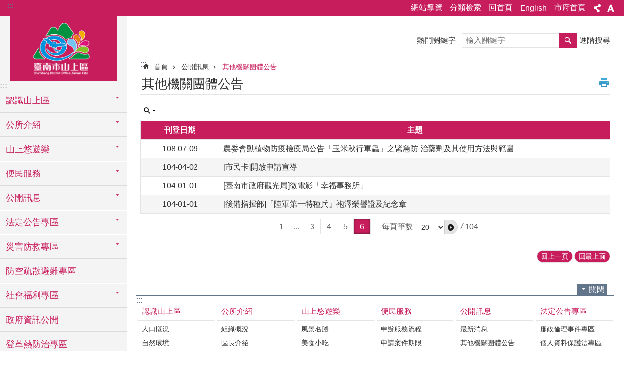

--- FILE ---
content_type: text/html; charset=utf-8
request_url: https://shanshang.tainan.gov.tw/News.aspx?n=7728&sms=11193&page=6&PageSize=20
body_size: 38424
content:

<!DOCTYPE html>

<html id="FormHtml" xmlns="http://www.w3.org/1999/xhtml" lang="zh-Hant">
<head id="Head1"><script src='https://Shanshang.tainan.gov.tw/Scripts/jquery.min.js'></script>
<script src='https://Shanshang.tainan.gov.tw/Scripts/jquery.lazy.min.js'></script>
<script src='https://Shanshang.tainan.gov.tw/Scripts/jquery.lazy.plugins.min.js'></script>
<script src='https://Shanshang.tainan.gov.tw/Scripts/jquery.cookie.min.js'></script>
<script src='https://Shanshang.tainan.gov.tw/Scripts/jUtil.min.js'></script>
<script src='https://Shanshang.tainan.gov.tw/Scripts/ShowMd5Code.min.js'></script>
<script  src='https://Shanshang.tainan.gov.tw/Scripts/Chart/highcharts.min.js'></script> 
<script  src='https://Shanshang.tainan.gov.tw/Scripts/Chart/map.src.min.js'></script> 
<script  src='https://Shanshang.tainan.gov.tw/Scripts/Chart/highcharts_theme.min.js'></script> 
<script  src='https://Shanshang.tainan.gov.tw/Scripts/Chart/tw-all.min.js'></script> 
<link rel='stylesheet' type='text/css'  href='https://Shanshang.tainan.gov.tw/Scripts/Chart/highcharts.css'> 
<script  src='https://Shanshang.tainan.gov.tw/Scripts/jquery.mousewheel.min.js'></script> 
<script  src='https://Shanshang.tainan.gov.tw/Scripts/jquery.touchwipe.min.js'></script> 
<script src='https://Shanshang.tainan.gov.tw/Scripts/linkCheck.js'></script>
<script>var CCMS_WWWURL='https://Shanshang.tainan.gov.tw';var CCMS_LanguageSN=1;var CCMS_SitesSN_Encryption='62';var APName='$%mylocation%$';</script><meta http-equiv="X-UA-Compatible" content="IE=edge" /><meta name="viewport" content="width=device-width, initial-scale=1" /><meta http-equiv="Content-Type" content="text/html; charset=utf-8" />
<meta name="DC.Title" content="臺南市山上區公所" />
<meta name="DC.Subject" content="山上區公所" />
<meta name="DC.Creator" content="臺南市山上區公所" />
<meta name="DC.Publisher" content="臺南市山上區公所" />
<meta name="DC.Date" content="2018-05-08" />
<meta name="DC.Type" content="文字" />
<meta name="DC.Identifier" content="" />
<meta name="DC.Description" content="" />
<meta name="DC.Contributor" content="臺南市山上區公所" />
<meta name="DC.Format" content="text" />
<meta name="DC.Relation" content="" />
<meta name="DC.Source" content="" />
<meta name="DC.Language" content="中文" />
<meta name="DC.Coverage.t.min" content="2018-05-08" />
<meta name="DC.Coverage.t.max" content="2018-06-08" />
<meta name="DC.Rights" content="" />
<meta name="Category.Theme" content="" />
<meta name="Category.Cake" content="" />
<meta name="Category.Service" content="" />
<meta name="DC.Keywords" content="" />
<title>
	區公所-山上區 -其他機關團體公告
</title><link id="likCssGlobal" href="/css/global.css" rel="stylesheet" type="text/css" /><link id="likCssPage" href="/css/page.css" rel="stylesheet" type="text/css" /><link id="likPrint" href="/css/print.css" rel="stylesheet" type="text/css" media="print" /><link id="lnkCssSysDetail" href="/css/sys_detail.css" rel="stylesheet" type="text/css" />
<link href="https://w3fs.tainan.gov.tw/001/Upload/62/sites/pagebackimage/b493a35b-d8ea-4313-b9af-4d3219645d2f.png" rel="icon" type="image/x-icon">    <style>
        .for_accessibility a {
            position: absolute;
            top: 10px;
            left: 10px;
            z-index: 99;
            width: 1px;
            height: 1px;
            white-space: nowrap;
            overflow: hidden;
            color: #000;
        }
            .for_accessibility a:focus {
                width: auto;
                height: auto;
                padding: 6px;
                background-color: #fff;
            }
        .for_accessibility div {
            position: absolute;
            width: 2px;
            height: 2px;
            background-color: transparent;
            opacity: .1
        }
    </style>
<!-- Global site tag (gtag.js) - Google Analytics -->
<script async src="https://www.googletagmanager.com/gtag/js?id=UA-126646321-10"></script>
<script>
  window.dataLayer = window.dataLayer || [];
  function gtag(){dataLayer.push(arguments);}
  gtag('js', new Date());

  gtag('config', 'UA-126646321-10');
</script>
<script src='https://Shanshang.tainan.gov.tw/Scripts/jGMap.js'></script>
<script src='https://Shanshang.tainan.gov.tw/Scripts/fancybox/jquery.fancybox.min.js'></script>
<link rel='stylesheet' type='text/css'  href='https://Shanshang.tainan.gov.tw/Scripts/fancybox/jquery.fancybox.css'> 
<script src='https://Shanshang.tainan.gov.tw/Scripts/lightGallery/js/lightgallery-all.min.js?1'></script>
<link rel='stylesheet' type='text/css'  href='https://Shanshang.tainan.gov.tw/Scripts/lightGallery/css/lightgallery.min.css?1'> 
<script  src='./js/airdatepicker/datepicker.min.js'></script> 
<script  src='./js/airdatepicker/datepicker.zh-tw.js'></script> 
<script  src='./js/airdatepicker/datepicker.en.js'></script> 
<link rel='stylesheet' type='text/css'  href='./js/airdatepicker/datepicker.min.css'> 
<meta property="og:title" content="其他機關團體公告" >
<meta property="og:type" content="article" >
<meta property="og:url" content="https://shanshang.tainan.gov.tw/News.aspx?n=7728&sms=11193&page=6&PageSize=20&Create=1" >
<meta property="og:site_name" content="區公所-山上區 " >
<meta property="og:image" content="https://w3fs.tainan.gov.tw/001/Upload/62/sites/pagebackimage/cf35ebfd-1682-42c1-9607-667a3feecd8b.png" >
</head>
<body id="Formbody" data-js="false"><div class="for_accessibility">
    <a href="#Accesskey_C" class="" title="跳到主要內容區塊">跳到主要內容區塊</a>    <div>
    </div>
    <script>
        var $a = $('.for_accessibility a');
        $a.on('click', function (evt) {
            var $href = $($(this).attr('href')),
                $target = $href.find('a').eq(0).get(0);
            setTimeout(function () { try { $target.focus(); } catch (e) { } }, 0);
        });
    </script>
</div>
<script> document.body.setAttribute("data-js", "true");</script>
    
    <form method="post" action="./News.aspx?n=7728&amp;sms=11193&amp;page=6&amp;PageSize=20&amp;Create=1" id="form1">
<div class="aspNetHidden">
<input type="hidden" name="__VIEWSTATE" id="__VIEWSTATE" value="O6ANG8p/qygh1jTErpf7pQmvoxpffNZlqc68lwKoOIWU5dd40+EPeac/Kx9Ugwt146zX34lt/tlU2hYkYJqyxlySTsLzY/hMxO/+fsKvemX84iKQk0olnPNIg6p3wquO0DS2ZoNXJ2qsoQEiouTaGOkh2fQp4LPlkh543OPgN+GHsjG+rbplyesWZ++1hUIx1+dxMbcHPZPcvcd7qjk5sodCjG3Bjiu8mJ/[base64]/9spp3G1wkzdRp6DQYEwPmVE1xA0u+q5SJuzUjsp9Hb+jifWwoTn+Y0yb4TDkzw2DRHIFK+5mVomdJUwn2KxusEOPHXm5HtBz7HEOhpBuER/bg6CZ6oE736eXx/1FtACsc39dNWHFVB7P+tq9CyGZHIisVcu90IdJd65IGI/GtQINTtXYFDy/OFaxCqOxmjXGtCttdsCx2ylRo2opZueNDS7KqMc+TLjIJ1rpGDRtZBZZhveg91RXorYADbuIYLlc1AXNqC27rzYWFK/n76NgzxlaHYF6ljDAPSwID7yz9Qsi31jEvWHw1uxgV4C4x2YtdhKZ4CZ0LLMdMef8yRUzcQ+6voFM4apVCiM5oDqn1wjqcsiv1RRZnimpfxQl47hXh91DUEyv3i0hfVSuPLM7kdFT5I47hiAnwdNwIIZ1LYBYlZZlPhp6oOd6L/pzzpZ43H1pBZPLdtgfvjywcbpR6VL+SA7mtNlXf+6WE6m8kouK6d5CFW1y/sK4R5A8P/htmbY8ATZDMhqNAJ19qnniaGsLFWkBSFkjiaQUaL8nyu7kTmJikSbxl6xPU7GiIlx3SLVUKalQ7HnotuRI2xcqwqZo9ECWBXYMQ+6rMKpTjOvVlm59TRV3cl0ZisL2xlsYA5KcKzBwm0/PGLhmvcabeUtitjEdBd9GJQLNVwI/NkMrQQFp6rDf3XsnYrNY9sbIjVfKlMQ2tr8+lsN1gABwIUq7fOIPdnz/W111MQJAuxHVP7aLtox7UGU8zKUbxmXnbar2j9H/1CITb5npBbFgHnFt0N+5gaxQbNbjfp/9n+KQUY0E5Pn+lm8u8BsKsipdaQCK1ljkEBRpOGkcG9IB8vpwoIw1p20XVSBXJrsswGQnGkQFmlgQgwln/6PK615yuw7xSMx7Q4GyBeoM7+20JQd3TWY5HuXlje6IWtm6DARdNc/DCZZ7t+Jqnot8BDU32L6R1ENSYNhbNraRlmiRgvUj5ZrR1ysWRgzsAf36L2JcN9y6yearuIu+YJ/Ws9V17ld7DdoJqC8TxnqpwCyc3UK3vcsCQ8YFR4Eu5V8oBuW6z1dF+nLOyRB1I4N9qzc5Kch+KwWrvS0pp1kWPAdtF3HqIce/yOiv5kRXWizHE+neS3Ek4fUUXJYAaPn/s/9FcngCSQEsoB0hkyeg2TXjaSk+uEPQMPq/HQ5sNaWQm24t1+QibJ4nS9+nSx3nY52Tvn4fWv1rA==" />
</div>

        <!--主選單 結束-->
        <!--標題-->

        <div class="title">
            

        </div>
        
        
        
        
        
        
     <div class="group sys-root" data-func="{&#39;datePicker&#39;:{&#39;autoClose&#39;:true,&#39;language&#39;:&#39;zh-tw&#39;,&#39;navTitles&#39;:{&#39;days&#39;:&#39;&lt;i>民國 rrr 年&lt;/i> &amp;nbsp; MM&#39;,&#39;months&#39;:&#39;民國 rrr 年&#39;,&#39;years&#39;:&#39;民國 rrr1 至 rrr2 年&#39;}}}" data-nojs="您的瀏覽器似乎不支援 JavaScript 語法，但沒關係，這並不會影響到內容的陳述。如需要選擇適合您的字級大小，可利用鍵盤 Ctrl + (+)放大 (-)縮小。如需要回到上一頁，可使用瀏覽器提供的 Alt + 左方向鍵(←)。如需要列印，可利用鍵盤 Ctrl + p 使用瀏覽器提供的列印功能。" data-type="3" data-child="3"><div class="in"><div class="ct"><div class="in"> <div class="group base-mobile" data-func="{&#39;toggleBtn&#39;:{&#39;btnRole&#39;: &#39;button&#39;}}" data-index="1" data-type="3"><div class="in"><div class="hd"><div class="in"><div   data-index="0"  >		<span  ><a    title="手機版選單" data-title="手機版選單"     >手機版選單</a></span></div></div></div><div class="ct"><div class="in"> <div class="area-form search" data-index="1" data-type="0" data-child="1"><div class="in"><div class="hd"><div class="in"><div   data-index="0"  >		<span  ><a    title="search" data-title="search"     >search</a></span></div></div></div><div class="ct"><div class="in"><div class="fieldset">
  <span class="search"><label style='color: transparent; position: absolute;' for='16c1c6f17ffc463e8c867a6631f5e6b3' >搜尋</label><input data-search="16c1c6f17ffc463e8c867a6631f5e6b3" id='16c1c6f17ffc463e8c867a6631f5e6b3' type="search" placeholder="輸入關鍵字" title="輸入關鍵字"></span>
  <span class="submit"><a href="#" id='btn_16c1c6f17ffc463e8c867a6631f5e6b3' role='button' class='CCMS_SearchBtn' data-search="16c1c6f17ffc463e8c867a6631f5e6b3" title="搜尋">搜尋</a></span>
</div>
<div class="list">
  <ul data-index="1" data-child="0">
  </ul>
</div>
<script >
$(function () {
    $('[data-search="16c1c6f17ffc463e8c867a6631f5e6b3"]').on("keydown", function (event) {
        if (event.which == 13) {
             doSearch($('#btn_16c1c6f17ffc463e8c867a6631f5e6b3'));
            return false;
        }
    });
});
</script>
</div></div><div class="ft"><div class="in"><ul data-index="1" data-child="1">
  <li data-index="1" class="advanced"><span><a target="_blank" href="https://www.google.com.tw/advanced_search?hl=zh-Hant&as_sitesearch=https://Shanshang.tainan.gov.tw" title="進階搜尋[另開新視窗]">進階搜尋</a></span></li>
</ul>
</div></div></div></div> <div class="list-text share" data-index="2" data-type="0" data-child="1"><div class="in"><div class="hd"><div class="in"><div   data-index="0"  >		<span  ><a   href="#"  role="button" title="分享" data-title="分享"     >分享</a></span></div></div></div><div class="ct"><div class="in"><ul data-index="1" data-child="5"><li   data-index="1"  class="facebook"  >		<span  ><a   href="javascript: void(window.open('http://www.facebook.com/share.php?u='.concat(encodeURIComponent(location.href)) ));"   title="分享到 Facebook[另開新視窗]" data-title="分享到 Facebook[另開新視窗]"    target="_self"   >Facebook</a></span></li><li   data-index="2"  class="plurk"  >		<span  ><a   href="javascript: void(window.open('http://www.plurk.com/?qualifier=shares&status='.concat(encodeURIComponent(location.href)) ));"   title="分享到 Plurk[另開新視窗]" data-title="分享到 Plurk[另開新視窗]"    target="_self"   >Plurk</a></span></li><li   data-index="3"  class="twitter"  >		<span  ><a   href="javascript: void(window.open('http://twitter.com/home/?status='.concat(encodeURIComponent(document.title)) .concat(' ') .concat(encodeURIComponent(location.href))));"   title="分享到 twitter[另開新視窗]" data-title="分享到 twitter[另開新視窗]"    target="_self"   >Twitter</a></span></li><li   data-index="4"  class="line"  >		<span  ><a   href="javascript: void(window.open('http://line.naver.jp/R/msg/text/?'.concat(encodeURIComponent(location.href)) ));"   title="分享到 line[另開新視窗]" data-title="分享到 line[另開新視窗]"    target="_self"   >line</a></span></li><li   data-index="5"  class="email"  >		<span  ><a   href="javascript:  void(window.open('mailto:?subject=' + encodeURIComponent(document.title) + '&amp;body=' +  encodeURIComponent(document.URL)));"   title="分享到 email[另開新視窗]" data-title="分享到 email[另開新視窗]"    target="_self"   >Email</a></span></li></ul>
</div></div></div></div> <div class="group-list nav" data-func="{&#39;majorNavMobile&#39;:{}}" data-index="3" data-type="4" data-child="31"><div class="in"><div class="ct"><div class="in"><ul data-index="1" data-child="31"><li data-index="1"> <div class="group nav" data-index="1" data-type="3" data-child="1"><div class="in"><div class="hd"><div class="in"><div   data-index="0"  >		<span  ><a   href="cl.aspx?n=7690"      title="認識山上區" data-title="認識山上區"     >認識山上區</a></span></div></div></div><div class="ct"><div class="in"> <div class="list-text nav" data-index="1" data-type="0" data-child="1"><div class="in"><div class="ct"><div class="in"><ul data-index="1" data-child="9"><li   data-index="1"  >		<span  ><a   href="cp.aspx?n=7691"      title="人口概況" data-title="人口概況"     >人口概況</a></span></li><li   data-index="2"  >		<span  ><a   href="cp.aspx?n=7692"      title="自然環境" data-title="自然環境"     >自然環境</a></span></li><li   data-index="3"  >		<span  ><a   href="cp.aspx?n=7693"      title="地方沿革" data-title="地方沿革"     >地方沿革</a></span></li><li   data-index="4"  >		<span  ><a   href="cp.aspx?n=7694"      title="產業概況" data-title="產業概況"     >產業概況</a></span></li><li   data-index="5"  >		<span  ><a   href="cl.aspx?n=7695"      title="各里介紹" data-title="各里介紹"     >各里介紹</a></span></li><li   data-index="6"  >		<span  ><a   href="cp.aspx?n=7703"      title="行政區域" data-title="行政區域"     >行政區域</a></span></li><li   data-index="7"  >		<span  ><a   href="cl.aspx?n=22018"      title="本區議員資訊連結" data-title="本區議員資訊連結"     >本區議員資訊連結</a></span></li><li   data-index="8"  >		<span  ><a   href="cp.aspx?n=7704"      title="區內機關團體" data-title="區內機關團體"     >區內機關團體</a></span></li><li   data-index="9"  >		<span  ><a   href="cp.aspx?n=7705"      title="北勢洲工業區" data-title="北勢洲工業區"     >北勢洲工業區</a></span></li></ul>
</div></div></div></div></div></div></div></div></li><li data-index="2"> <div class="group nav" data-index="2" data-type="3" data-child="1"><div class="in"><div class="hd"><div class="in"><div   data-index="0"  >		<span  ><a   href="cl.aspx?n=7706"      title="公所介紹" data-title="公所介紹"     >公所介紹</a></span></div></div></div><div class="ct"><div class="in"> <div class="list-text nav" data-index="1" data-type="0" data-child="1"><div class="in"><div class="ct"><div class="in"><ul data-index="1" data-child="5"><li   data-index="1"  >		<span  ><a   href="cp.aspx?n=7707"      title="組織概況" data-title="組織概況"     >組織概況</a></span></li><li   data-index="2"  >		<span  ><a   href="cp.aspx?n=7708"      title="區長介紹" data-title="區長介紹"     >區長介紹</a></span></li><li   data-index="3"  >		<span  ><a   href="cp.aspx?n=7709"      title="各課室服務電話" data-title="各課室服務電話"     >各課室服務電話</a></span></li><li   data-index="4"  >		<span  ><a   href="cp.aspx?n=7710"      title="本所位置圖" data-title="本所位置圖"     >本所位置圖</a></span></li><li   data-index="5"  >		<span  ><a   href="https://www.facebook.com/sa5782506/"      title="山上區圖書館FB" data-title="山上區圖書館FB"     >山上區圖書館FB</a></span></li></ul>
</div></div></div></div></div></div></div></div></li><li data-index="3"> <div class="group nav" data-index="3" data-type="3" data-child="1"><div class="in"><div class="hd"><div class="in"><div   data-index="0"  >		<span  ><a   href="cl.aspx?n=7712"      title="山上悠遊樂" data-title="山上悠遊樂"     >山上悠遊樂</a></span></div></div></div><div class="ct"><div class="in"> <div class="list-text nav" data-index="1" data-type="0" data-child="1"><div class="in"><div class="ct"><div class="in"><ul data-index="1" data-child="3"><li   data-index="1"  >		<span  ><a   href="News.aspx?n=7713&sms=11184"      title="風景名勝" data-title="風景名勝"     >風景名勝</a></span></li><li   data-index="2"  >		<span  ><a   href="News.aspx?n=21525&sms=19597"      title="美食小吃" data-title="美食小吃"     >美食小吃</a></span></li><li   data-index="3"  >		<span  ><a   href="News.aspx?n=25991&sms=21395"      title="漫步山上社區" data-title="漫步山上社區"     >漫步山上社區</a></span></li></ul>
</div></div></div></div></div></div></div></div></li><li data-index="4"> <div class="group nav" data-index="4" data-type="3" data-child="1"><div class="in"><div class="hd"><div class="in"><div   data-index="0"  >		<span  ><a   href="cl.aspx?n=7736"      title="便民服務" data-title="便民服務"     >便民服務</a></span></div></div></div><div class="ct"><div class="in"> <div class="list-text nav" data-index="1" data-type="0" data-child="1"><div class="in"><div class="ct"><div class="in"><ul data-index="1" data-child="5"><li   data-index="1"  >		<span  ><a   href="cl.aspx?n=7737"      title="申辦服務流程" data-title="申辦服務流程"     >申辦服務流程</a></span></li><li   data-index="2"  >		<span  ><a   href="cp.aspx?n=7742"      title="申請案件期限" data-title="申請案件期限"     >申請案件期限</a></span></li><li   data-index="3"  >		<span  ><a   href="News.aspx?n=7743&sms=11203"      title="服務品質實施計畫" data-title="服務品質實施計畫"     >服務品質實施計畫</a></span></li><li   data-index="4"  >		<span  ><a   href="cp.aspx?n=7744"      title="臺南市政府線上申辦系統" data-title="臺南市政府線上申辦系統"     >臺南市政府線上申辦系統</a></span></li><li   data-index="5"  >		<span  ><a   href="cl.aspx?n=44863"      title="檔案服務" data-title="檔案服務"     >檔案服務</a></span></li></ul>
</div></div></div></div></div></div></div></div></li><li data-index="5"> <div class="group nav" data-index="5" data-type="3" data-child="1"><div class="in"><div class="hd"><div class="in"><div   data-index="0"  >		<span  ><a   href="cl.aspx?n=7726"      title="公開訊息" data-title="公開訊息"     >公開訊息</a></span></div></div></div><div class="ct"><div class="in"> <div class="list-text nav" data-index="1" data-type="0" data-child="1"><div class="in"><div class="ct"><div class="in"><ul data-index="1" data-child="9"><li   data-index="1"  >		<span  ><a   href="News.aspx?n=37658&sms=11192"      title="最新消息" data-title="最新消息"     >最新消息</a></span></li><li   data-index="2"  >		<span  ><a   href="News.aspx?n=7728&sms=11193"      title="其他機關團體公告" data-title="其他機關團體公告"     >其他機關團體公告</a></span></li><li   data-index="3"  >		<span  ><a   href="cl.aspx?n=43604"      title="招標資訊" data-title="招標資訊"     >招標資訊</a></span></li><li   data-index="4"  >		<span  ><a   href="News.aspx?n=7735&sms=11198"      title="本區新聞稿發佈" data-title="本區新聞稿發佈"     >本區新聞稿發佈</a></span></li><li   data-index="5"  >		<span  ><a   href="News.aspx?n=25837&sms=21342"      rel="noopener noreferrer" title="現行活動專區[另開新視窗]" data-title="現行活動專區"    target="_blank"   >現行活動專區</a></span></li><li   data-index="6"  >		<span  ><a   href="News.aspx?n=27442&sms=21920"      title="本區勸募徵信專區" data-title="本區勸募徵信專區"     >本區勸募徵信專區</a></span></li><li   data-index="7"  >		<span  ><a   href="cl.aspx?n=27960"      title="市政宣導專區" data-title="市政宣導專區"     >市政宣導專區</a></span></li><li   data-index="8"  >		<span  ><a   href="cp.aspx?n=29155"      title="公所辦理政策及業務宣導執行情形表" data-title="公所辦理政策及業務宣導執行情形表"     >公所辦理政策及業務宣導執行情形表</a></span></li><li   data-index="9"  >		<span  ><a   href="News.aspx?n=33637&sms=24480"      title="本區施政成果" data-title="本區施政成果"     >本區施政成果</a></span></li></ul>
</div></div></div></div></div></div></div></div></li><li data-index="6"> <div class="group nav" data-index="6" data-type="3" data-child="1"><div class="in"><div class="hd"><div class="in"><div   data-index="0"  >		<span  ><a   href="cl.aspx?n=24741"      title="法定公告專區" data-title="法定公告專區"     >法定公告專區</a></span></div></div></div><div class="ct"><div class="in"> <div class="list-text nav" data-index="1" data-type="0" data-child="1"><div class="in"><div class="ct"><div class="in"><ul data-index="1" data-child="6"><li   data-index="1"  >		<span  ><a   href="cp.aspx?n=24742"      title="廉政倫理事件專區" data-title="廉政倫理事件專區"     >廉政倫理事件專區</a></span></li><li   data-index="2"  >		<span  ><a   href="cp.aspx?n=24743"      title="個人資料保護法專區" data-title="個人資料保護法專區"     >個人資料保護法專區</a></span></li><li   data-index="3"  >		<span  ><a   href="News.aspx?n=7732&sms=11195"      title="回饋金資訊公開專區" data-title="回饋金資訊公開專區"     >回饋金資訊公開專區</a></span></li><li   data-index="4"  >		<span  ><a   href="News.aspx?n=7734&sms=11197"      title="地方發展經費專區" data-title="地方發展經費專區"     >地方發展經費專區</a></span></li><li   data-index="5"  >		<span  ><a   href="News.aspx?n=26566&sms=21496"      title="接受補助計畫收支報告" data-title="接受補助計畫收支報告"     >接受補助計畫收支報告</a></span></li><li   data-index="6"  >		<span  ><a   href="News.aspx?n=27800&sms=11241"      title="內控制度聲明書 " data-title="內控制度聲明書 "     >內控制度聲明書 </a></span></li></ul>
</div></div></div></div></div></div></div></div></li><li data-index="7"> <div class="group nav" data-index="7" data-type="3" data-child="1"><div class="in"><div class="hd"><div class="in"><div   data-index="0"  >		<span  ><a   href="cl.aspx?n=7772"      title="災害防救專區" data-title="災害防救專區"     >災害防救專區</a></span></div></div></div><div class="ct"><div class="in"> <div class="list-text nav" data-index="1" data-type="0" data-child="1"><div class="in"><div class="ct"><div class="in"><ul data-index="1" data-child="19"><li   data-index="1"  >		<span  ><a   href="News.aspx?n=7773&sms=11216"      title="訊息公告" data-title="訊息公告"     >訊息公告</a></span></li><li   data-index="2"  >		<span  ><a   href="News.aspx?n=7733&sms=11196"      title="災防氣象最新消息" data-title="災防氣象最新消息"     >災防氣象最新消息</a></span></li><li   data-index="3"  >		<span  ><a   href="News.aspx?n=7774&sms=11217"      title="易淹水潛勢圖" data-title="易淹水潛勢圖"     >易淹水潛勢圖</a></span></li><li   data-index="4"  >		<span  ><a   href="cp.aspx?n=7775"      title="各里防災地圖" data-title="各里防災地圖"     >各里防災地圖</a></span></li><li   data-index="5"  >		<span  ><a   href="News.aspx?n=7776&sms=11218"      title="災害救助申請補助範例" data-title="災害救助申請補助範例"     >災害救助申請補助範例</a></span></li><li   data-index="6"  >		<span  ><a   href="cp.aspx?n=7777"      title="地方防災單位" data-title="地方防災單位"     >地方防災單位</a></span></li><li   data-index="7"  >		<span  ><a   href="News.aspx?n=7778&sms=11219"      title="災害防救宣導" data-title="災害防救宣導"     >災害防救宣導</a></span></li><li   data-index="8"  >		<span  ><a   href="News.aspx?n=24652&sms=20824"      title="災害應變宣導" data-title="災害應變宣導"     >災害應變宣導</a></span></li><li   data-index="9"  >		<span  ><a   href="News.aspx?n=7780&sms=11220"      title="志工招募" data-title="志工招募"     >志工招募</a></span></li><li   data-index="10"  >		<span  ><a   href="News.aspx?n=7781&sms=11221"      title="防災參考網站" data-title="防災參考網站"     >防災參考網站</a></span></li><li   data-index="11"  >		<span  ><a   href="cp.aspx?n=18874"      title="防災砂包及防水擋板數量公告" data-title="防災砂包及防水擋板數量公告"     >防災砂包及防水擋板數量公告</a></span></li><li   data-index="12"  >		<span  ><a   href="cp.aspx?n=7782"      title="避難收容所清冊平面圖(地震)" data-title="避難收容所清冊平面圖(地震)"     >避難收容所清冊平面圖(地震)</a></span></li><li   data-index="13"  >		<span  ><a   href="cp.aspx?n=7783"      title="避難收容所清冊平面圖(風、水災)" data-title="避難收容所清冊平面圖(風、水災)"     >避難收容所清冊平面圖(風、水災)</a></span></li><li   data-index="14"  >		<span  ><a   href="News.aspx?n=39119&sms=25944"      title="民生物資支援協定及各項計畫" data-title="民生物資支援協定及各項計畫"     >民生物資支援協定及各項計畫</a></span></li><li   data-index="15"  >		<span  ><a   href="cl.aspx?n=27919"      title="登革熱孳清專區" data-title="登革熱孳清專區"     >登革熱孳清專區</a></span></li><li   data-index="16"  >		<span  ><a   href="https://sab.tainan.gov.tw/News.aspx?n=21401&sms=19522"      rel="noopener noreferrer" title="災害訊息公告(社會局)[另開新視窗]" data-title="災害訊息公告(社會局)"    target="_blank"   >災害訊息公告(社會局)</a></span></li><li   data-index="17"  >		<span  ><a   href="News.aspx?n=37770&sms=26448"      rel="noopener noreferrer" title="全民國防[另開新視窗]" data-title="全民國防"    target="_blank"   >全民國防</a></span></li><li   data-index="18"  >		<span  ><a   href="News.aspx?n=38465&sms=25756"      title="文件下載" data-title="文件下載"     >文件下載</a></span></li><li   data-index="19"  >		<span  ><a   href="News.aspx?n=44982&sms=27067"      title="114年丹娜絲颱風災損臺南市政府扶助資訊" data-title="114年丹娜絲颱風災損臺南市政府扶助資訊"     >114年丹娜絲颱風災損臺南市政府扶助資訊</a></span></li></ul>
</div></div></div></div></div></div></div></div></li><li data-index="8"> <div class="group nav" data-index="8" data-type="3" data-child="1"><div class="in"><div class="hd"><div class="in"><div   data-index="0"  >		<span  ><a   href="cp.aspx?n=34673"      rel="noopener noreferrer" title="防空疏散避難專區[另開新視窗]" data-title="防空疏散避難專區"    target="_blank"   >防空疏散避難專區</a></span></div></div></div><div class="ct"><div class="in"> <div class="list-text nav" data-index="1" data-type="0"><div class="in"><div class="ct"><div class="in"></div></div></div></div></div></div></div></div></li><li data-index="9"> <div class="group nav" data-index="9" data-type="3" data-child="1"><div class="in"><div class="hd"><div class="in"><div   data-index="0"  >		<span  ><a   href="cl.aspx?n=13775"      title="社會福利專區" data-title="社會福利專區"     >社會福利專區</a></span></div></div></div><div class="ct"><div class="in"> <div class="list-text nav" data-index="1" data-type="0" data-child="1"><div class="in"><div class="ct"><div class="in"><ul data-index="1" data-child="2"><li   data-index="1"  >		<span  ><a   href="News.aspx?n=13776&sms=14061"      title="福利輕鬆查" data-title="福利輕鬆查"     >福利輕鬆查</a></span></li><li   data-index="2"  >		<span  ><a   href="News.aspx?n=13779&sms=14064"      title="福利健康地圖" data-title="福利健康地圖"     >福利健康地圖</a></span></li></ul>
</div></div></div></div></div></div></div></div></li><li data-index="10"> <div class="group nav" data-index="10" data-type="3" data-child="1"><div class="in"><div class="hd"><div class="in"><div   data-index="0"  >		<span  ><a   href="cp.aspx?n=7724"      title="政府資訊公開" data-title="政府資訊公開"     >政府資訊公開</a></span></div></div></div><div class="ct"><div class="in"> <div class="list-text nav" data-index="1" data-type="0"><div class="in"><div class="ct"><div class="in"></div></div></div></div></div></div></div></div></li><li data-index="11"> <div class="group nav" data-index="11" data-type="3" data-child="1"><div class="in"><div class="hd"><div class="in"><div   data-index="0"  >		<span  ><a   href="https://health.tainan.gov.tw/tagpage.asp?tagid=55DD341C-A92A-494A-97A1-4F5B2735CFB8"      rel="noopener noreferrer" title="登革熱防治專區[另開新視窗]" data-title="登革熱防治專區"    target="_blank"   >登革熱防治專區</a></span></div></div></div><div class="ct"><div class="in"> <div class="list-text nav" data-index="1" data-type="0"><div class="in"><div class="ct"><div class="in"></div></div></div></div></div></div></div></div></li><li data-index="12"> <div class="group nav" data-index="12" data-type="3" data-child="1"><div class="in"><div class="hd"><div class="in"><div   data-index="0"  >		<span  ><a   href="https://health.tainan.gov.tw/tagpage.asp?tagid=592A288C-E4C1-4440-A229-C441C11CDC76"      rel="noopener noreferrer" title="預防注射疫苗接種專區[另開新視窗]" data-title="預防注射疫苗接種專區"    target="_blank"   >預防注射疫苗接種專區</a></span></div></div></div><div class="ct"><div class="in"> <div class="list-text nav" data-index="1" data-type="0"><div class="in"><div class="ct"><div class="in"></div></div></div></div></div></div></div></div></li><li data-index="13"> <div class="group nav" data-index="13" data-type="3" data-child="1"><div class="in"><div class="hd"><div class="in"><div   data-index="0"  >		<span  ><a   href="cl.aspx?n=7798"      title="役政專區" data-title="役政專區"     >役政專區</a></span></div></div></div><div class="ct"><div class="in"> <div class="list-text nav" data-index="1" data-type="0" data-child="1"><div class="in"><div class="ct"><div class="in"><ul data-index="1" data-child="7"><li   data-index="1"  >		<span  ><a   href="News.aspx?n=7804&sms=24253"      title="役男徵集消息" data-title="役男徵集消息"     >役男徵集消息</a></span></li><li   data-index="2"  >		<span  ><a   href="News.aspx?n=7799&sms=11232"      title="新訓時程預定表" data-title="新訓時程預定表"     >新訓時程預定表</a></span></li><li   data-index="3"  >		<span  ><a   href="News.aspx?n=7800&sms=11233"      title="替代役訊息" data-title="替代役訊息"     >替代役訊息</a></span></li><li   data-index="4"  >		<span  ><a   href="News.aspx?n=7801&sms=11234"      title="及齡男子兵籍調查" data-title="及齡男子兵籍調查"     >及齡男子兵籍調查</a></span></li><li   data-index="5"  >		<span  ><a   href="News.aspx?n=7802&sms=11235"      title="役男體檢及抽籤" data-title="役男體檢及抽籤"     >役男體檢及抽籤</a></span></li><li   data-index="6"  >		<span  ><a   href="News.aspx?n=7803&sms=11236"      title="後備軍人" data-title="後備軍人"     >後備軍人</a></span></li><li   data-index="7"  >		<span  ><a   href="News.aspx?n=7805&sms=11238"      title="其他訊息" data-title="其他訊息"     >其他訊息</a></span></li></ul>
</div></div></div></div></div></div></div></div></li><li data-index="14"> <div class="group nav" data-index="14" data-type="3" data-child="1"><div class="in"><div class="hd"><div class="in"><div   data-index="0"  >		<span  ><a   href="cl.aspx?n=32857"      title="原住民族專區" data-title="原住民族專區"     >原住民族專區</a></span></div></div></div><div class="ct"><div class="in"> <div class="list-text nav" data-index="1" data-type="0" data-child="1"><div class="in"><div class="ct"><div class="in"><ul data-index="1" data-child="9"><li   data-index="1"  >		<span  ><a   href="News.aspx?n=37657&sms=25657"      title="原住民族消息" data-title="原住民族消息"     >原住民族消息</a></span></li><li   data-index="2"  >		<span  ><a   href="https://www.cip.gov.tw/zh-tw/index.html"      title="行政院原住民族委員會" data-title="行政院原住民族委員會"     >行政院原住民族委員會</a></span></li><li   data-index="3"  >		<span  ><a   href="https://web.tainan.gov.tw/nation/"      title="臺南市政府原住民族事務委員會" data-title="臺南市政府原住民族事務委員會"     >臺南市政府原住民族事務委員會</a></span></li><li   data-index="4"  >		<span  ><a   href="https://web.tainan.gov.tw/nation/cl.aspx?n=914"      title="法令規章" data-title="法令規章"     >法令規章</a></span></li><li   data-index="5"  >		<span  ><a   href="https://web.tainan.gov.tw/nation/News_eBook.aspx?n=969&sms=18320"      title="原住民權益手冊" data-title="原住民權益手冊"     >原住民權益手冊</a></span></li><li   data-index="6"  >		<span  ><a   href="https://web.tainan.gov.tw/nation/cl.aspx?n=918"      title="申辦業務" data-title="申辦業務"     >申辦業務</a></span></li><li   data-index="7"  >		<span  ><a   href="https://web.tainan.gov.tw/nation/cl.aspx?n=928"      title="社團名冊" data-title="社團名冊"     >社團名冊</a></span></li><li   data-index="8"  >		<span  ><a   href="https://shinhua.tainan.gov.tw/cl.aspx?n=17920"      title="原住民人口數" data-title="原住民人口數"     >原住民人口數</a></span></li><li   data-index="9"  >		<span  ><a   href="News.aspx?n=33825&sms=24505"      title="補助業務" data-title="補助業務"     >補助業務</a></span></li></ul>
</div></div></div></div></div></div></div></div></li><li data-index="15"> <div class="group nav" data-index="15" data-type="3" data-child="1"><div class="in"><div class="hd"><div class="in"><div   data-index="0"  >		<span  ><a   href="cl.aspx?n=41310"      title="客家民族專區" data-title="客家民族專區"     >客家民族專區</a></span></div></div></div><div class="ct"><div class="in"> <div class="list-text nav" data-index="1" data-type="0" data-child="1"><div class="in"><div class="ct"><div class="in"><ul data-index="1" data-child="3"><li   data-index="1"  >		<span  ><a   href="News.aspx?n=41311&sms=26354"      title="客家民族最新消息" data-title="客家民族最新消息"     >客家民族最新消息</a></span></li><li   data-index="2"  >		<span  ><a   href="https://www.hakka.gov.tw/index.html"      rel="noopener noreferrer" title="行政院客家委員會[另開新視窗]" data-title="行政院客家委員會"    target="_blank"   >行政院客家委員會</a></span></li><li   data-index="3"  >		<span  ><a   href="https://web.tainan.gov.tw/hakka/Default.aspx"      rel="noopener noreferrer" title="臺南市政府客家事務委員會[另開新視窗]" data-title="臺南市政府客家事務委員會"    target="_blank"   >臺南市政府客家事務委員會</a></span></li></ul>
</div></div></div></div></div></div></div></div></li><li data-index="16"> <div class="group nav" data-index="16" data-type="3" data-child="1"><div class="in"><div class="hd"><div class="in"><div   data-index="0"  >		<span  ><a   href="https://mort.tainan.gov.tw/ShanShang/02/P02S02.aspx?page=1&t=1"      rel="noopener noreferrer" title="殯葬資訊[另開新視窗]" data-title="殯葬資訊"    target="_blank"   >殯葬資訊</a></span></div></div></div><div class="ct"><div class="in"> <div class="list-text nav" data-index="1" data-type="0"><div class="in"><div class="ct"><div class="in"></div></div></div></div></div></div></div></div></li><li data-index="17"> <div class="group nav" data-index="17" data-type="3" data-child="1"><div class="in"><div class="hd"><div class="in"><div   data-index="0"  >		<span  ><a   href="cp.aspx?n=7797"      title="調解委員會" data-title="調解委員會"     >調解委員會</a></span></div></div></div><div class="ct"><div class="in"> <div class="list-text nav" data-index="1" data-type="0"><div class="in"><div class="ct"><div class="in"></div></div></div></div></div></div></div></div></li><li data-index="18"> <div class="group nav" data-index="18" data-type="3" data-child="1"><div class="in"><div class="hd"><div class="in"><div   data-index="0"  >		<span  ><a   href="cl.aspx?n=7745"      title="人事專區" data-title="人事專區"     >人事專區</a></span></div></div></div><div class="ct"><div class="in"> <div class="list-text nav" data-index="1" data-type="0" data-child="1"><div class="in"><div class="ct"><div class="in"><ul data-index="1" data-child="7"><li   data-index="1"  >		<span  ><a   href="News.aspx?n=7746&sms=11204"      title="人事業務公告" data-title="人事業務公告"     >人事業務公告</a></span></li><li   data-index="2"  >		<span  ><a   href="cl.aspx?n=7747"      title="業務宣導專區" data-title="業務宣導專區"     >業務宣導專區</a></span></li><li   data-index="3"  >		<span  ><a   href="cp.aspx?n=7752"      title="新進同仁專區" data-title="新進同仁專區"     >新進同仁專區</a></span></li><li   data-index="4"  >		<span  ><a   href="News.aspx?n=7753&sms=11205"      title="公務人員閱讀專區" data-title="公務人員閱讀專區"     >公務人員閱讀專區</a></span></li><li   data-index="5"  >		<span  ><a   href="cl.aspx?n=7754"      title="EAP員工協助專區" data-title="EAP員工協助專區"     >EAP員工協助專區</a></span></li><li   data-index="6"  >		<span  ><a   href="News.aspx?n=7755&sms=11207"      title="公務人員行政中立專區" data-title="公務人員行政中立專區"     >公務人員行政中立專區</a></span></li><li   data-index="7"  >		<span  ><a   href="News.aspx?n=40703&sms=26272"      title="事求人" data-title="事求人"     >事求人</a></span></li></ul>
</div></div></div></div></div></div></div></div></li><li data-index="19"> <div class="group nav" data-index="19" data-type="3" data-child="1"><div class="in"><div class="hd"><div class="in"><div   data-index="0"  >		<span  ><a   href="cl.aspx?n=7756"      title="政風專區" data-title="政風專區"     >政風專區</a></span></div></div></div><div class="ct"><div class="in"> <div class="list-text nav" data-index="1" data-type="0" data-child="1"><div class="in"><div class="ct"><div class="in"><ul data-index="1" data-child="5"><li   data-index="1"  >		<span  ><a   href="News.aspx?n=7757&sms=11208"      title="公務機密宣導" data-title="公務機密宣導"     >公務機密宣導</a></span></li><li   data-index="2"  >		<span  ><a   href="News.aspx?n=7760&sms=11210"      title="機關安全宣導" data-title="機關安全宣導"     >機關安全宣導</a></span></li><li   data-index="3"  >		<span  ><a   href="News.aspx?n=7761&sms=11211"      title="政令文宣及影片宣導" data-title="政令文宣及影片宣導"     >政令文宣及影片宣導</a></span></li><li   data-index="4"  >		<span  ><a   href="News.aspx?n=43215&sms=26700"      title="公職人員利益衝突迴避專區" data-title="公職人員利益衝突迴避專區"     >公職人員利益衝突迴避專區</a></span></li><li   data-index="5"  >		<span  ><a   href="News.aspx?n=45099&sms=27089"      title="揭弊者保護專區" data-title="揭弊者保護專區"     >揭弊者保護專區</a></span></li></ul>
</div></div></div></div></div></div></div></div></li><li data-index="20"> <div class="group nav" data-index="20" data-type="3" data-child="1"><div class="in"><div class="hd"><div class="in"><div   data-index="0"  >		<span  ><a   href="cl.aspx?n=7762"      title="會計專區" data-title="會計專區"     >會計專區</a></span></div></div></div><div class="ct"><div class="in"> <div class="list-text nav" data-index="1" data-type="0" data-child="1"><div class="in"><div class="ct"><div class="in"><ul data-index="1" data-child="8"><li   data-index="1"  >		<span  ><a   href="cp.aspx?n=7763"      title="年度會計報告" data-title="年度會計報告"     >年度會計報告</a></span></li><li   data-index="2"  >		<span  ><a   href="News.aspx?n=7764&sms=24091"      title="預告統計發佈時間表" data-title="預告統計發佈時間表"     >預告統計發佈時間表</a></span></li><li   data-index="3"  >		<span  ><a   href="cp.aspx?n=7765"      title="預算及決算書" data-title="預算及決算書"     >預算及決算書</a></span></li><li   data-index="4"  >		<span  ><a   href="News.aspx?n=7766&sms=11212"      title="補(捐)助相關資料" data-title="補(捐)助相關資料"     >補(捐)助相關資料</a></span></li><li   data-index="5"  >		<span  ><a   href="News.aspx?n=7767&sms=13784"      title="內部控制制度" data-title="內部控制制度"     >內部控制制度</a></span></li><li   data-index="6"  >		<span  ><a   href="News.aspx?n=7769&sms=11213"      title="統計專題分析" data-title="統計專題分析"     >統計專題分析</a></span></li><li   data-index="7"  >		<span  ><a   href="News.aspx?n=7770&sms=11214"      title="統計年報" data-title="統計年報"     >統計年報</a></span></li><li   data-index="8"  >		<span  ><a   href="News.aspx?n=7771&sms=11215"      title="公務統計方案" data-title="公務統計方案"     >公務統計方案</a></span></li></ul>
</div></div></div></div></div></div></div></div></li><li data-index="21"> <div class="group nav" data-index="21" data-type="3" data-child="1"><div class="in"><div class="hd"><div class="in"><div   data-index="0"  >		<span  ><a   href="cl.aspx?n=7716"      title="常見問答" data-title="常見問答"     >常見問答</a></span></div></div></div><div class="ct"><div class="in"> <div class="list-text nav" data-index="1" data-type="0" data-child="1"><div class="in"><div class="ct"><div class="in"><ul data-index="1" data-child="7"><li   data-index="1"  >		<span  ><a   href="News.aspx?n=7717&sms=11185"      title="調解暨法律諮詢業務" data-title="調解暨法律諮詢業務"     >調解暨法律諮詢業務</a></span></li><li   data-index="2"  >		<span  ><a   href="News.aspx?n=7718&sms=11186"      title="社會福利業務" data-title="社會福利業務"     >社會福利業務</a></span></li><li   data-index="3"  >		<span  ><a   href="News.aspx?n=7719&sms=11187"      title="健保業務" data-title="健保業務"     >健保業務</a></span></li><li   data-index="4"  >		<span  ><a   href="News.aspx?n=7720&sms=11188"      title="農業業務" data-title="農業業務"     >農業業務</a></span></li><li   data-index="5"  >		<span  ><a   href="News.aspx?n=7721&sms=11189"      title="建設業務" data-title="建設業務"     >建設業務</a></span></li><li   data-index="6"  >		<span  ><a   href="News.aspx?n=7722&sms=11190"      title="役政業務" data-title="役政業務"     >役政業務</a></span></li><li   data-index="7"  >		<span  ><a   href="News.aspx?n=7723&sms=11191"      title="圖書館業務" data-title="圖書館業務"     >圖書館業務</a></span></li></ul>
</div></div></div></div></div></div></div></div></li><li data-index="22"> <div class="group nav" data-index="22" data-type="3" data-child="1"><div class="in"><div class="hd"><div class="in"><div   data-index="0"  >		<span  ><a   href="cl.aspx?n=7784"      title="表格下載" data-title="表格下載"     >表格下載</a></span></div></div></div><div class="ct"><div class="in"> <div class="list-text nav" data-index="1" data-type="0" data-child="1"><div class="in"><div class="ct"><div class="in"><ul data-index="1" data-child="5"><li   data-index="1"  >		<span  ><a   href="News.aspx?n=7785&sms=11222"      title="民政及人文課" data-title="民政及人文課"     >民政及人文課</a></span></li><li   data-index="2"  >		<span  ><a   href="News.aspx?n=7786&sms=11223"      title="農業及建設課" data-title="農業及建設課"     >農業及建設課</a></span></li><li   data-index="3"  >		<span  ><a   href="News.aspx?n=7787&sms=11224"      title="社會及行政課" data-title="社會及行政課"     >社會及行政課</a></span></li><li   data-index="4"  >		<span  ><a   href="News.aspx?n=7791&sms=11228"      title="調解委員會" data-title="調解委員會"     >調解委員會</a></span></li><li   data-index="5"  >		<span  ><a   href="News.aspx?n=7792&sms=11229"      title="社會福利專區" data-title="社會福利專區"     >社會福利專區</a></span></li></ul>
</div></div></div></div></div></div></div></div></li><li data-index="23"> <div class="group nav" data-index="23" data-type="3" data-child="1"><div class="in"><div class="hd"><div class="in"><div   data-index="0"  >		<span  ><a   href="cl.aspx?n=7793"      title="互動專區" data-title="互動專區"     >互動專區</a></span></div></div></div><div class="ct"><div class="in"> <div class="list-text nav" data-index="1" data-type="0" data-child="1"><div class="in"><div class="ct"><div class="in"><ul data-index="1" data-child="3"><li   data-index="1"  >		<span  ><a   href="Message.aspx?n=7794&sms=26882"      title="區長信箱" data-title="區長信箱"     >區長信箱</a></span></li><li   data-index="2"  >		<span  ><a   href="News_Photo.aspx?n=7795&sms=11230"      title="活動花絮" data-title="活動花絮"     >活動花絮</a></span></li><li   data-index="3"  >		<span  ><a   href="News_Video.aspx?n=7796&sms=11231"      title="影音專區" data-title="影音專區"     >影音專區</a></span></li></ul>
</div></div></div></div></div></div></div></div></li><li data-index="24"> <div class="group nav" data-index="24" data-type="3" data-child="1"><div class="in"><div class="hd"><div class="in"><div   data-index="0"  >		<span  ><a   href="cl.aspx?n=7806"      title="研考專區" data-title="研考專區"     >研考專區</a></span></div></div></div><div class="ct"><div class="in"> <div class="list-text nav" data-index="1" data-type="0" data-child="1"><div class="in"><div class="ct"><div class="in"><ul data-index="1" data-child="2"><li   data-index="1"  >		<span  ><a   href="News.aspx?n=7807&sms=11239"      title="山上區公所施政計畫 " data-title="山上區公所施政計畫 "     >山上區公所施政計畫 </a></span></li><li   data-index="2"  >		<span  ><a   href="News.aspx?n=7808&sms=11240"      title="國家賠償事件收結情形表" data-title="國家賠償事件收結情形表"     >國家賠償事件收結情形表</a></span></li></ul>
</div></div></div></div></div></div></div></div></li><li data-index="25"> <div class="group nav" data-index="25" data-type="3" data-child="1"><div class="in"><div class="hd"><div class="in"><div   data-index="0"  >		<span  ><a   href="cl.aspx?n=18320"      title="性別主流化專區" data-title="性別主流化專區"     >性別主流化專區</a></span></div></div></div><div class="ct"><div class="in"> <div class="list-text nav" data-index="1" data-type="0" data-child="1"><div class="in"><div class="ct"><div class="in"><ul data-index="1" data-child="10"><li   data-index="1"  >		<span  ><a   href="News.aspx?n=18324&sms=18457"      title="性別主流化實施計畫" data-title="性別主流化實施計畫"     >性別主流化實施計畫</a></span></li><li   data-index="2"  >		<span  ><a   href="News.aspx?n=23745&sms=20489"      title="性別平等機制" data-title="性別平等機制"     >性別平等機制</a></span></li><li   data-index="3"  >		<span  ><a   href="News.aspx?n=18325&sms=18458"      title="性別統計分析" data-title="性別統計分析"     >性別統計分析</a></span></li><li   data-index="4"  >		<span  ><a   href="News.aspx?n=18327&sms=18460"      title="性別影響評估" data-title="性別影響評估"     >性別影響評估</a></span></li><li   data-index="5"  >		<span  ><a   href="News.aspx?n=18328&sms=18461"      title="性別意識培力(CEDAW)課程" data-title="性別意識培力(CEDAW)課程"     >性別意識培力(CEDAW)課程</a></span></li><li   data-index="6"  >		<span  ><a   href="News.aspx?n=34582&sms=24638"      title="自製CEDAW宣導媒材與自製CEDAW教材" data-title="自製CEDAW宣導媒材與自製CEDAW教材"     >自製CEDAW宣導媒材與自製CEDAW教材</a></span></li><li   data-index="7"  >		<span  ><a   href="News.aspx?n=34583&sms=24639"      title="CEDAW宣導辦理情形" data-title="CEDAW宣導辦理情形"     >CEDAW宣導辦理情形</a></span></li><li   data-index="8"  >		<span  ><a   href="News.aspx?n=18329&sms=18462"      title="性別平等宣導成果" data-title="性別平等宣導成果"     >性別平等宣導成果</a></span></li><li   data-index="9"  >		<span  ><a   href="News.aspx?n=18326&sms=18459"      title="性別預算" data-title="性別預算"     >性別預算</a></span></li><li   data-index="10"  >		<span  ><a   href="News.aspx?n=22947&sms=20191"      title="網站連結" data-title="網站連結"     >網站連結</a></span></li></ul>
</div></div></div></div></div></div></div></div></li><li data-index="26"> <div class="group nav" data-index="26" data-type="3" data-child="1"><div class="in"><div class="hd"><div class="in"><div   data-index="0"  >		<span  ><a   href="News.aspx?n=7837&sms=11262"      title="清廉共同監督專區" data-title="清廉共同監督專區"     >清廉共同監督專區</a></span></div></div></div><div class="ct"><div class="in"> <div class="list-text nav" data-index="1" data-type="0"><div class="in"><div class="ct"><div class="in"></div></div></div></div></div></div></div></div></li><li data-index="27"> <div class="group nav" data-index="27" data-type="3" data-child="1"><div class="in"><div class="hd"><div class="in"><div   data-index="0"  >		<span  ><a   href="cp.aspx?n=22096"      title="常用連結" data-title="常用連結"     >常用連結</a></span></div></div></div><div class="ct"><div class="in"> <div class="list-text nav" data-index="1" data-type="0"><div class="in"><div class="ct"><div class="in"></div></div></div></div></div></div></div></div></li><li data-index="28"> <div class="group nav" data-index="28" data-type="3" data-child="1"><div class="in"><div class="hd"><div class="in"><div   data-index="0"  >		<span  ><a   href="cp.aspx?n=7838"      title="網站分類檢索說明" data-title="網站分類檢索說明"     >網站分類檢索說明</a></span></div></div></div><div class="ct"><div class="in"> <div class="list-text nav" data-index="1" data-type="0"><div class="in"><div class="ct"><div class="in"></div></div></div></div></div></div></div></div></li><li data-index="29"> <div class="group nav" data-index="29" data-type="3" data-child="1"><div class="in"><div class="hd"><div class="in"><div   data-index="0"  >		<span  ><a   href="cl.aspx?n=7840"      title="網站檔案與開放文件格式" data-title="網站檔案與開放文件格式"     >網站檔案與開放文件格式</a></span></div></div></div><div class="ct"><div class="in"> <div class="list-text nav" data-index="1" data-type="0" data-child="1"><div class="in"><div class="ct"><div class="in"><ul data-index="1" data-child="2"><li   data-index="1"  >		<span  ><a   href="cl.aspx?n=36329"      title="網站檔案格式使用說明" data-title="網站檔案格式使用說明"     >網站檔案格式使用說明</a></span></li><li   data-index="2"  >		<span  ><a   href="cl.aspx?n=36330"      title="政府開放文件格式(ODF)推廣" data-title="政府開放文件格式(ODF)推廣"     >政府開放文件格式(ODF)推廣</a></span></li></ul>
</div></div></div></div></div></div></div></div></li><li data-index="30"> <div class="group nav" data-index="30" data-type="3" data-child="1"><div class="in"><div class="hd"><div class="in"><div   data-index="0"  >		<span  ><a   href="cl.aspx?n=27543"      title="所內宣導專區" data-title="所內宣導專區"     >所內宣導專區</a></span></div></div></div><div class="ct"><div class="in"> <div class="list-text nav" data-index="1" data-type="0" data-child="1"><div class="in"><div class="ct"><div class="in"><ul data-index="1" data-child="1"><li   data-index="1"  >		<span  ><a   href="cl.aspx?n=27544"      title="職業安全衛生專區" data-title="職業安全衛生專區"     >職業安全衛生專區</a></span></li></ul>
</div></div></div></div></div></div></div></div></li><li data-index="31"> <div class="group nav" data-index="31" data-type="3" data-child="1"><div class="in"><div class="hd"><div class="in"><div   data-index="0"  >		<span  ><a   href="News.aspx?n=27794&sms=21992"      title="山上就業服務站" data-title="山上就業服務站"     >山上就業服務站</a></span></div></div></div><div class="ct"><div class="in"> <div class="list-text nav" data-index="1" data-type="0"><div class="in"><div class="ct"><div class="in"></div></div></div></div></div></div></div></div></li></ul></div></div></div></div> <div class="list-text hot-key-word" data-index="4" data-type="0"><div class="in"><div class="hd"><div class="in"><div   data-index="0"  >		<span  ><a    title="熱門關鍵字" data-title="熱門關鍵字"     >熱門關鍵字</a></span></div></div></div><div class="ct"><div class="in"></div></div></div></div> <div class="list-text link" data-index="5" data-type="0" data-child="1"><div class="in"><div class="hd"><div class="in"><div   data-index="0"  >		<span  ><a    title="上方連結" data-title="上方連結"     >上方連結</a></span></div></div></div><div class="ct"><div class="in"><ul data-index="1" data-child="5"><li   data-index="1"  >		<span  ><a   href="SiteMap.aspx"   title="網站導覽" data-title="網站導覽"    target="_self"   >網站導覽</a></span></li><li   data-index="2"  >		<span  ><a   href="categoryretrieval.aspx"   title="分類檢索" data-title="分類檢索"    target="_self"   >分類檢索</a></span></li><li   data-index="3"  >		<span  ><a   href="Default.aspx"   title="回首頁" data-title="回首頁"    target="_self"   >回首頁</a></span></li><li   data-index="4"  >		<span  ><a   href="https://Shanshang.tainan.gov.tw/en/"   rel="noopener noreferrer" title="English[另開新視窗]" data-title="English"    target="_blank"   >English</a></span></li><li   data-index="5"  >		<span  ><a   href="http://www.tainan.gov.tw/"   rel="noopener noreferrer" title="市府首頁[另開新視窗]" data-title="市府首頁"    target="_blank"   >市府首頁</a></span></li></ul>
</div></div></div></div> <div class="list-text link" data-index="6" data-type="0"><div class="in"><div class="hd"><div class="in"><div   data-index="0"  >		<span  ><a    title="下方連結" data-title="下方連結"     >下方連結</a></span></div></div></div><div class="ct"><div class="in"></div></div></div></div></div></div></div></div> <div class="group base-extend" data-index="2" data-type="3" data-child="1"><div class="in"><div class="ct"><div class="in"> <div class="group default info" data-index="1" data-type="3"><div class="in"><div class="ct"><div class="in"> <div class="simple-text accesskey" data-type="0" data-child="1"><div class="in"><div class="ct"><div class="in"><span><a href="#Accesskey_U" id="Accesskey_U" accesskey="U" title="上方選單連結區，此區塊列有本網站的主要連結">:::</a></span></div></div></div></div> <div class="list-text link" data-index="1" data-type="0" data-child="1"><div class="in"><div class="hd"><div class="in"><div   data-index="0"  >		<span  ><a    title="上方連結" data-title="上方連結"     >上方連結</a></span></div></div></div><div class="ct"><div class="in"><ul data-index="1" data-child="5"><li   data-index="1"  >		<span  ><a   href="SiteMap.aspx"   title="網站導覽" data-title="網站導覽"    target="_self"   >網站導覽</a></span></li><li   data-index="2"  >		<span  ><a   href="categoryretrieval.aspx"   title="分類檢索" data-title="分類檢索"    target="_self"   >分類檢索</a></span></li><li   data-index="3"  >		<span  ><a   href="Default.aspx"   title="回首頁" data-title="回首頁"    target="_self"   >回首頁</a></span></li><li   data-index="4"  >		<span  ><a   href="https://Shanshang.tainan.gov.tw/en/"   rel="noopener noreferrer" title="English[另開新視窗]" data-title="English"    target="_blank"   >English</a></span></li><li   data-index="5"  >		<span  ><a   href="http://www.tainan.gov.tw/"   rel="noopener noreferrer" title="市府首頁[另開新視窗]" data-title="市府首頁"    target="_blank"   >市府首頁</a></span></li></ul>
</div></div></div></div> <div class="list-text share" data-func="{&#39;toggleBtn&#39;:{&#39;clickToRemove&#39;:true}}" data-index="2" data-type="0" data-child="1"><div class="in"><div class="hd"><div class="in"><div   data-index="0"  >		<span  ><a   href="#"  role="button" title="分享" data-title="分享"     >分享</a></span></div></div></div><div class="ct"><div class="in"><ul data-index="1" data-child="5"><li   data-index="1"  class="facebook"  >		<span  ><a   href="javascript: void(window.open('http://www.facebook.com/share.php?u='.concat(encodeURIComponent(location.href)) ));"   title="分享到 Facebook[另開新視窗]" data-title="分享到 Facebook[另開新視窗]"    target="_self"   >Facebook</a></span></li><li   data-index="2"  class="plurk"  >		<span  ><a   href="javascript: void(window.open('http://www.plurk.com/?qualifier=shares&status='.concat(encodeURIComponent(location.href)) ));"   title="分享到 Plurk[另開新視窗]" data-title="分享到 Plurk[另開新視窗]"    target="_self"   >Plurk</a></span></li><li   data-index="3"  class="twitter"  >		<span  ><a   href="javascript: void(window.open('http://twitter.com/home/?status='.concat(encodeURIComponent(document.title)) .concat(' ') .concat(encodeURIComponent(location.href))));"   title="分享到 twitter[另開新視窗]" data-title="分享到 twitter[另開新視窗]"    target="_self"   >Twitter</a></span></li><li   data-index="4"  class="line"  >		<span  ><a   href="javascript: void(window.open('http://line.naver.jp/R/msg/text/?'.concat(encodeURIComponent(location.href)) ));"   title="分享到 line[另開新視窗]" data-title="分享到 line[另開新視窗]"    target="_self"   >line</a></span></li><li   data-index="5"  class="email"  >		<span  ><a   href="javascript:  void(window.open('mailto:?subject=' + encodeURIComponent(document.title) + '&amp;body=' +  encodeURIComponent(document.URL)));"   title="分享到 email[另開新視窗]" data-title="分享到 email[另開新視窗]"    target="_self"   >Email</a></span></li></ul>
</div></div></div></div> <div class="list-text font-size" data-func="{&#39;toggleBtn&#39;:{&#39;clickToRemove&#39;:true},&#39;fontSize&#39;:{}}" data-index="3" data-type="0" data-child="1"><div class="in"><div class="hd"><div class="in"><div   data-index="0"  >		<span  ><a   href="#"  role="button" title="字級" data-title="字級"     >字級</a></span></div></div></div><div class="ct"><div class="in"><ul data-index="1" data-child="3"><li   data-index="1"  class="small"  >		<span  ><a   href="#"   title="小" data-title="小" role="button"    >小</a></span></li><li   data-index="2"  class="medium"  >		<span  ><a   href="#"   title="中" data-title="中" role="button"    >中</a></span></li><li   data-index="3"  class="large"  >		<span  ><a   href="#"   title="大" data-title="大" role="button"    >大</a></span></li></ul>
</div></div></div></div></div></div></div></div> <div class="simple-text major-logo" data-index="2" data-type="0" data-child="1"><div class="in"><div class="ct"><div class="in"><h1><a href="Default.aspx" title="區公所-山上區 LOGO">區公所-山上區 </a></h1></div></div></div></div> <div class="simple-text accesskey" data-type="0" data-child="1"><div class="in"><div class="ct"><div class="in"><span><a href="#Accesskey_L" id="Accesskey_L" accesskey="L" title="左方導覽區塊，此區塊列有本網站的次要連結">:::</a></span></div></div></div></div> <div class="group-list nav" data-func="{&#39;majorNavStraight&#39;:{}}" data-index="3" data-type="4" data-child="31"><div class="in"><div class="ct"><div class="in"><ul data-index="1" data-child="31"><li data-index="1"> <div class="group nav" data-index="1" data-type="3" data-child="1"><div class="in"><div class="hd"><div class="in"><div   data-index="0"  >		<span  ><a   href="cl.aspx?n=7690"      title="認識山上區" data-title="認識山上區"     >認識山上區</a></span></div></div></div><div class="ct"><div class="in"> <div class="list-text nav" data-index="1" data-type="0" data-child="1"><div class="in"><div class="ct"><div class="in"><ul data-index="1" data-child="9"><li   data-index="1"  >		<span  ><a   href="cp.aspx?n=7691"      title="人口概況" data-title="人口概況"     >人口概況</a></span></li><li   data-index="2"  >		<span  ><a   href="cp.aspx?n=7692"      title="自然環境" data-title="自然環境"     >自然環境</a></span></li><li   data-index="3"  >		<span  ><a   href="cp.aspx?n=7693"      title="地方沿革" data-title="地方沿革"     >地方沿革</a></span></li><li   data-index="4"  >		<span  ><a   href="cp.aspx?n=7694"      title="產業概況" data-title="產業概況"     >產業概況</a></span></li><li   data-index="5"  >		<span  ><a   href="cl.aspx?n=7695"      title="各里介紹" data-title="各里介紹"     >各里介紹</a></span></li><li   data-index="6"  >		<span  ><a   href="cp.aspx?n=7703"      title="行政區域" data-title="行政區域"     >行政區域</a></span></li><li   data-index="7"  >		<span  ><a   href="cl.aspx?n=22018"      title="本區議員資訊連結" data-title="本區議員資訊連結"     >本區議員資訊連結</a></span></li><li   data-index="8"  >		<span  ><a   href="cp.aspx?n=7704"      title="區內機關團體" data-title="區內機關團體"     >區內機關團體</a></span></li><li   data-index="9"  >		<span  ><a   href="cp.aspx?n=7705"      title="北勢洲工業區" data-title="北勢洲工業區"     >北勢洲工業區</a></span></li></ul>
</div></div></div></div></div></div></div></div></li><li data-index="2"> <div class="group nav" data-index="2" data-type="3" data-child="1"><div class="in"><div class="hd"><div class="in"><div   data-index="0"  >		<span  ><a   href="cl.aspx?n=7706"      title="公所介紹" data-title="公所介紹"     >公所介紹</a></span></div></div></div><div class="ct"><div class="in"> <div class="list-text nav" data-index="1" data-type="0" data-child="1"><div class="in"><div class="ct"><div class="in"><ul data-index="1" data-child="5"><li   data-index="1"  >		<span  ><a   href="cp.aspx?n=7707"      title="組織概況" data-title="組織概況"     >組織概況</a></span></li><li   data-index="2"  >		<span  ><a   href="cp.aspx?n=7708"      title="區長介紹" data-title="區長介紹"     >區長介紹</a></span></li><li   data-index="3"  >		<span  ><a   href="cp.aspx?n=7709"      title="各課室服務電話" data-title="各課室服務電話"     >各課室服務電話</a></span></li><li   data-index="4"  >		<span  ><a   href="cp.aspx?n=7710"      title="本所位置圖" data-title="本所位置圖"     >本所位置圖</a></span></li><li   data-index="5"  >		<span  ><a   href="https://www.facebook.com/sa5782506/"      title="山上區圖書館FB" data-title="山上區圖書館FB"     >山上區圖書館FB</a></span></li></ul>
</div></div></div></div></div></div></div></div></li><li data-index="3"> <div class="group nav" data-index="3" data-type="3" data-child="1"><div class="in"><div class="hd"><div class="in"><div   data-index="0"  >		<span  ><a   href="cl.aspx?n=7712"      title="山上悠遊樂" data-title="山上悠遊樂"     >山上悠遊樂</a></span></div></div></div><div class="ct"><div class="in"> <div class="list-text nav" data-index="1" data-type="0" data-child="1"><div class="in"><div class="ct"><div class="in"><ul data-index="1" data-child="3"><li   data-index="1"  >		<span  ><a   href="News.aspx?n=7713&sms=11184"      title="風景名勝" data-title="風景名勝"     >風景名勝</a></span></li><li   data-index="2"  >		<span  ><a   href="News.aspx?n=21525&sms=19597"      title="美食小吃" data-title="美食小吃"     >美食小吃</a></span></li><li   data-index="3"  >		<span  ><a   href="News.aspx?n=25991&sms=21395"      title="漫步山上社區" data-title="漫步山上社區"     >漫步山上社區</a></span></li></ul>
</div></div></div></div></div></div></div></div></li><li data-index="4"> <div class="group nav" data-index="4" data-type="3" data-child="1"><div class="in"><div class="hd"><div class="in"><div   data-index="0"  >		<span  ><a   href="cl.aspx?n=7736"      title="便民服務" data-title="便民服務"     >便民服務</a></span></div></div></div><div class="ct"><div class="in"> <div class="list-text nav" data-index="1" data-type="0" data-child="1"><div class="in"><div class="ct"><div class="in"><ul data-index="1" data-child="5"><li   data-index="1"  >		<span  ><a   href="cl.aspx?n=7737"      title="申辦服務流程" data-title="申辦服務流程"     >申辦服務流程</a></span></li><li   data-index="2"  >		<span  ><a   href="cp.aspx?n=7742"      title="申請案件期限" data-title="申請案件期限"     >申請案件期限</a></span></li><li   data-index="3"  >		<span  ><a   href="News.aspx?n=7743&sms=11203"      title="服務品質實施計畫" data-title="服務品質實施計畫"     >服務品質實施計畫</a></span></li><li   data-index="4"  >		<span  ><a   href="cp.aspx?n=7744"      title="臺南市政府線上申辦系統" data-title="臺南市政府線上申辦系統"     >臺南市政府線上申辦系統</a></span></li><li   data-index="5"  >		<span  ><a   href="cl.aspx?n=44863"      title="檔案服務" data-title="檔案服務"     >檔案服務</a></span></li></ul>
</div></div></div></div></div></div></div></div></li><li data-index="5"> <div class="group nav" data-index="5" data-type="3" data-child="1"><div class="in"><div class="hd"><div class="in"><div   data-index="0"  >		<span  ><a   href="cl.aspx?n=7726"      title="公開訊息" data-title="公開訊息"     >公開訊息</a></span></div></div></div><div class="ct"><div class="in"> <div class="list-text nav" data-index="1" data-type="0" data-child="1"><div class="in"><div class="ct"><div class="in"><ul data-index="1" data-child="9"><li   data-index="1"  >		<span  ><a   href="News.aspx?n=37658&sms=11192"      title="最新消息" data-title="最新消息"     >最新消息</a></span></li><li   data-index="2"  >		<span  ><a   href="News.aspx?n=7728&sms=11193"      title="其他機關團體公告" data-title="其他機關團體公告"     >其他機關團體公告</a></span></li><li   data-index="3"  >		<span  ><a   href="cl.aspx?n=43604"      title="招標資訊" data-title="招標資訊"     >招標資訊</a></span></li><li   data-index="4"  >		<span  ><a   href="News.aspx?n=7735&sms=11198"      title="本區新聞稿發佈" data-title="本區新聞稿發佈"     >本區新聞稿發佈</a></span></li><li   data-index="5"  >		<span  ><a   href="News.aspx?n=25837&sms=21342"      rel="noopener noreferrer" title="現行活動專區[另開新視窗]" data-title="現行活動專區"    target="_blank"   >現行活動專區</a></span></li><li   data-index="6"  >		<span  ><a   href="News.aspx?n=27442&sms=21920"      title="本區勸募徵信專區" data-title="本區勸募徵信專區"     >本區勸募徵信專區</a></span></li><li   data-index="7"  >		<span  ><a   href="cl.aspx?n=27960"      title="市政宣導專區" data-title="市政宣導專區"     >市政宣導專區</a></span></li><li   data-index="8"  >		<span  ><a   href="cp.aspx?n=29155"      title="公所辦理政策及業務宣導執行情形表" data-title="公所辦理政策及業務宣導執行情形表"     >公所辦理政策及業務宣導執行情形表</a></span></li><li   data-index="9"  >		<span  ><a   href="News.aspx?n=33637&sms=24480"      title="本區施政成果" data-title="本區施政成果"     >本區施政成果</a></span></li></ul>
</div></div></div></div></div></div></div></div></li><li data-index="6"> <div class="group nav" data-index="6" data-type="3" data-child="1"><div class="in"><div class="hd"><div class="in"><div   data-index="0"  >		<span  ><a   href="cl.aspx?n=24741"      title="法定公告專區" data-title="法定公告專區"     >法定公告專區</a></span></div></div></div><div class="ct"><div class="in"> <div class="list-text nav" data-index="1" data-type="0" data-child="1"><div class="in"><div class="ct"><div class="in"><ul data-index="1" data-child="6"><li   data-index="1"  >		<span  ><a   href="cp.aspx?n=24742"      title="廉政倫理事件專區" data-title="廉政倫理事件專區"     >廉政倫理事件專區</a></span></li><li   data-index="2"  >		<span  ><a   href="cp.aspx?n=24743"      title="個人資料保護法專區" data-title="個人資料保護法專區"     >個人資料保護法專區</a></span></li><li   data-index="3"  >		<span  ><a   href="News.aspx?n=7732&sms=11195"      title="回饋金資訊公開專區" data-title="回饋金資訊公開專區"     >回饋金資訊公開專區</a></span></li><li   data-index="4"  >		<span  ><a   href="News.aspx?n=7734&sms=11197"      title="地方發展經費專區" data-title="地方發展經費專區"     >地方發展經費專區</a></span></li><li   data-index="5"  >		<span  ><a   href="News.aspx?n=26566&sms=21496"      title="接受補助計畫收支報告" data-title="接受補助計畫收支報告"     >接受補助計畫收支報告</a></span></li><li   data-index="6"  >		<span  ><a   href="News.aspx?n=27800&sms=11241"      title="內控制度聲明書 " data-title="內控制度聲明書 "     >內控制度聲明書 </a></span></li></ul>
</div></div></div></div></div></div></div></div></li><li data-index="7"> <div class="group nav" data-index="7" data-type="3" data-child="1"><div class="in"><div class="hd"><div class="in"><div   data-index="0"  >		<span  ><a   href="cl.aspx?n=7772"      title="災害防救專區" data-title="災害防救專區"     >災害防救專區</a></span></div></div></div><div class="ct"><div class="in"> <div class="list-text nav" data-index="1" data-type="0" data-child="1"><div class="in"><div class="ct"><div class="in"><ul data-index="1" data-child="19"><li   data-index="1"  >		<span  ><a   href="News.aspx?n=7773&sms=11216"      title="訊息公告" data-title="訊息公告"     >訊息公告</a></span></li><li   data-index="2"  >		<span  ><a   href="News.aspx?n=7733&sms=11196"      title="災防氣象最新消息" data-title="災防氣象最新消息"     >災防氣象最新消息</a></span></li><li   data-index="3"  >		<span  ><a   href="News.aspx?n=7774&sms=11217"      title="易淹水潛勢圖" data-title="易淹水潛勢圖"     >易淹水潛勢圖</a></span></li><li   data-index="4"  >		<span  ><a   href="cp.aspx?n=7775"      title="各里防災地圖" data-title="各里防災地圖"     >各里防災地圖</a></span></li><li   data-index="5"  >		<span  ><a   href="News.aspx?n=7776&sms=11218"      title="災害救助申請補助範例" data-title="災害救助申請補助範例"     >災害救助申請補助範例</a></span></li><li   data-index="6"  >		<span  ><a   href="cp.aspx?n=7777"      title="地方防災單位" data-title="地方防災單位"     >地方防災單位</a></span></li><li   data-index="7"  >		<span  ><a   href="News.aspx?n=7778&sms=11219"      title="災害防救宣導" data-title="災害防救宣導"     >災害防救宣導</a></span></li><li   data-index="8"  >		<span  ><a   href="News.aspx?n=24652&sms=20824"      title="災害應變宣導" data-title="災害應變宣導"     >災害應變宣導</a></span></li><li   data-index="9"  >		<span  ><a   href="News.aspx?n=7780&sms=11220"      title="志工招募" data-title="志工招募"     >志工招募</a></span></li><li   data-index="10"  >		<span  ><a   href="News.aspx?n=7781&sms=11221"      title="防災參考網站" data-title="防災參考網站"     >防災參考網站</a></span></li><li   data-index="11"  >		<span  ><a   href="cp.aspx?n=18874"      title="防災砂包及防水擋板數量公告" data-title="防災砂包及防水擋板數量公告"     >防災砂包及防水擋板數量公告</a></span></li><li   data-index="12"  >		<span  ><a   href="cp.aspx?n=7782"      title="避難收容所清冊平面圖(地震)" data-title="避難收容所清冊平面圖(地震)"     >避難收容所清冊平面圖(地震)</a></span></li><li   data-index="13"  >		<span  ><a   href="cp.aspx?n=7783"      title="避難收容所清冊平面圖(風、水災)" data-title="避難收容所清冊平面圖(風、水災)"     >避難收容所清冊平面圖(風、水災)</a></span></li><li   data-index="14"  >		<span  ><a   href="News.aspx?n=39119&sms=25944"      title="民生物資支援協定及各項計畫" data-title="民生物資支援協定及各項計畫"     >民生物資支援協定及各項計畫</a></span></li><li   data-index="15"  >		<span  ><a   href="cl.aspx?n=27919"      title="登革熱孳清專區" data-title="登革熱孳清專區"     >登革熱孳清專區</a></span></li><li   data-index="16"  >		<span  ><a   href="https://sab.tainan.gov.tw/News.aspx?n=21401&sms=19522"      rel="noopener noreferrer" title="災害訊息公告(社會局)[另開新視窗]" data-title="災害訊息公告(社會局)"    target="_blank"   >災害訊息公告(社會局)</a></span></li><li   data-index="17"  >		<span  ><a   href="News.aspx?n=37770&sms=26448"      rel="noopener noreferrer" title="全民國防[另開新視窗]" data-title="全民國防"    target="_blank"   >全民國防</a></span></li><li   data-index="18"  >		<span  ><a   href="News.aspx?n=38465&sms=25756"      title="文件下載" data-title="文件下載"     >文件下載</a></span></li><li   data-index="19"  >		<span  ><a   href="News.aspx?n=44982&sms=27067"      title="114年丹娜絲颱風災損臺南市政府扶助資訊" data-title="114年丹娜絲颱風災損臺南市政府扶助資訊"     >114年丹娜絲颱風災損臺南市政府扶助資訊</a></span></li></ul>
</div></div></div></div></div></div></div></div></li><li data-index="8"> <div class="group nav" data-index="8" data-type="3" data-child="1"><div class="in"><div class="hd"><div class="in"><div   data-index="0"  >		<span  ><a   href="cp.aspx?n=34673"      rel="noopener noreferrer" title="防空疏散避難專區[另開新視窗]" data-title="防空疏散避難專區"    target="_blank"   >防空疏散避難專區</a></span></div></div></div><div class="ct"><div class="in"> <div class="list-text nav" data-index="1" data-type="0"><div class="in"><div class="ct"><div class="in"></div></div></div></div></div></div></div></div></li><li data-index="9"> <div class="group nav" data-index="9" data-type="3" data-child="1"><div class="in"><div class="hd"><div class="in"><div   data-index="0"  >		<span  ><a   href="cl.aspx?n=13775"      title="社會福利專區" data-title="社會福利專區"     >社會福利專區</a></span></div></div></div><div class="ct"><div class="in"> <div class="list-text nav" data-index="1" data-type="0" data-child="1"><div class="in"><div class="ct"><div class="in"><ul data-index="1" data-child="2"><li   data-index="1"  >		<span  ><a   href="News.aspx?n=13776&sms=14061"      title="福利輕鬆查" data-title="福利輕鬆查"     >福利輕鬆查</a></span></li><li   data-index="2"  >		<span  ><a   href="News.aspx?n=13779&sms=14064"      title="福利健康地圖" data-title="福利健康地圖"     >福利健康地圖</a></span></li></ul>
</div></div></div></div></div></div></div></div></li><li data-index="10"> <div class="group nav" data-index="10" data-type="3" data-child="1"><div class="in"><div class="hd"><div class="in"><div   data-index="0"  >		<span  ><a   href="cp.aspx?n=7724"      title="政府資訊公開" data-title="政府資訊公開"     >政府資訊公開</a></span></div></div></div><div class="ct"><div class="in"> <div class="list-text nav" data-index="1" data-type="0"><div class="in"><div class="ct"><div class="in"></div></div></div></div></div></div></div></div></li><li data-index="11"> <div class="group nav" data-index="11" data-type="3" data-child="1"><div class="in"><div class="hd"><div class="in"><div   data-index="0"  >		<span  ><a   href="https://health.tainan.gov.tw/tagpage.asp?tagid=55DD341C-A92A-494A-97A1-4F5B2735CFB8"      rel="noopener noreferrer" title="登革熱防治專區[另開新視窗]" data-title="登革熱防治專區"    target="_blank"   >登革熱防治專區</a></span></div></div></div><div class="ct"><div class="in"> <div class="list-text nav" data-index="1" data-type="0"><div class="in"><div class="ct"><div class="in"></div></div></div></div></div></div></div></div></li><li data-index="12"> <div class="group nav" data-index="12" data-type="3" data-child="1"><div class="in"><div class="hd"><div class="in"><div   data-index="0"  >		<span  ><a   href="https://health.tainan.gov.tw/tagpage.asp?tagid=592A288C-E4C1-4440-A229-C441C11CDC76"      rel="noopener noreferrer" title="預防注射疫苗接種專區[另開新視窗]" data-title="預防注射疫苗接種專區"    target="_blank"   >預防注射疫苗接種專區</a></span></div></div></div><div class="ct"><div class="in"> <div class="list-text nav" data-index="1" data-type="0"><div class="in"><div class="ct"><div class="in"></div></div></div></div></div></div></div></div></li><li data-index="13"> <div class="group nav" data-index="13" data-type="3" data-child="1"><div class="in"><div class="hd"><div class="in"><div   data-index="0"  >		<span  ><a   href="cl.aspx?n=7798"      title="役政專區" data-title="役政專區"     >役政專區</a></span></div></div></div><div class="ct"><div class="in"> <div class="list-text nav" data-index="1" data-type="0" data-child="1"><div class="in"><div class="ct"><div class="in"><ul data-index="1" data-child="7"><li   data-index="1"  >		<span  ><a   href="News.aspx?n=7804&sms=24253"      title="役男徵集消息" data-title="役男徵集消息"     >役男徵集消息</a></span></li><li   data-index="2"  >		<span  ><a   href="News.aspx?n=7799&sms=11232"      title="新訓時程預定表" data-title="新訓時程預定表"     >新訓時程預定表</a></span></li><li   data-index="3"  >		<span  ><a   href="News.aspx?n=7800&sms=11233"      title="替代役訊息" data-title="替代役訊息"     >替代役訊息</a></span></li><li   data-index="4"  >		<span  ><a   href="News.aspx?n=7801&sms=11234"      title="及齡男子兵籍調查" data-title="及齡男子兵籍調查"     >及齡男子兵籍調查</a></span></li><li   data-index="5"  >		<span  ><a   href="News.aspx?n=7802&sms=11235"      title="役男體檢及抽籤" data-title="役男體檢及抽籤"     >役男體檢及抽籤</a></span></li><li   data-index="6"  >		<span  ><a   href="News.aspx?n=7803&sms=11236"      title="後備軍人" data-title="後備軍人"     >後備軍人</a></span></li><li   data-index="7"  >		<span  ><a   href="News.aspx?n=7805&sms=11238"      title="其他訊息" data-title="其他訊息"     >其他訊息</a></span></li></ul>
</div></div></div></div></div></div></div></div></li><li data-index="14"> <div class="group nav" data-index="14" data-type="3" data-child="1"><div class="in"><div class="hd"><div class="in"><div   data-index="0"  >		<span  ><a   href="cl.aspx?n=32857"      title="原住民族專區" data-title="原住民族專區"     >原住民族專區</a></span></div></div></div><div class="ct"><div class="in"> <div class="list-text nav" data-index="1" data-type="0" data-child="1"><div class="in"><div class="ct"><div class="in"><ul data-index="1" data-child="9"><li   data-index="1"  >		<span  ><a   href="News.aspx?n=37657&sms=25657"      title="原住民族消息" data-title="原住民族消息"     >原住民族消息</a></span></li><li   data-index="2"  >		<span  ><a   href="https://www.cip.gov.tw/zh-tw/index.html"      title="行政院原住民族委員會" data-title="行政院原住民族委員會"     >行政院原住民族委員會</a></span></li><li   data-index="3"  >		<span  ><a   href="https://web.tainan.gov.tw/nation/"      title="臺南市政府原住民族事務委員會" data-title="臺南市政府原住民族事務委員會"     >臺南市政府原住民族事務委員會</a></span></li><li   data-index="4"  >		<span  ><a   href="https://web.tainan.gov.tw/nation/cl.aspx?n=914"      title="法令規章" data-title="法令規章"     >法令規章</a></span></li><li   data-index="5"  >		<span  ><a   href="https://web.tainan.gov.tw/nation/News_eBook.aspx?n=969&sms=18320"      title="原住民權益手冊" data-title="原住民權益手冊"     >原住民權益手冊</a></span></li><li   data-index="6"  >		<span  ><a   href="https://web.tainan.gov.tw/nation/cl.aspx?n=918"      title="申辦業務" data-title="申辦業務"     >申辦業務</a></span></li><li   data-index="7"  >		<span  ><a   href="https://web.tainan.gov.tw/nation/cl.aspx?n=928"      title="社團名冊" data-title="社團名冊"     >社團名冊</a></span></li><li   data-index="8"  >		<span  ><a   href="https://shinhua.tainan.gov.tw/cl.aspx?n=17920"      title="原住民人口數" data-title="原住民人口數"     >原住民人口數</a></span></li><li   data-index="9"  >		<span  ><a   href="News.aspx?n=33825&sms=24505"      title="補助業務" data-title="補助業務"     >補助業務</a></span></li></ul>
</div></div></div></div></div></div></div></div></li><li data-index="15"> <div class="group nav" data-index="15" data-type="3" data-child="1"><div class="in"><div class="hd"><div class="in"><div   data-index="0"  >		<span  ><a   href="cl.aspx?n=41310"      title="客家民族專區" data-title="客家民族專區"     >客家民族專區</a></span></div></div></div><div class="ct"><div class="in"> <div class="list-text nav" data-index="1" data-type="0" data-child="1"><div class="in"><div class="ct"><div class="in"><ul data-index="1" data-child="3"><li   data-index="1"  >		<span  ><a   href="News.aspx?n=41311&sms=26354"      title="客家民族最新消息" data-title="客家民族最新消息"     >客家民族最新消息</a></span></li><li   data-index="2"  >		<span  ><a   href="https://www.hakka.gov.tw/index.html"      rel="noopener noreferrer" title="行政院客家委員會[另開新視窗]" data-title="行政院客家委員會"    target="_blank"   >行政院客家委員會</a></span></li><li   data-index="3"  >		<span  ><a   href="https://web.tainan.gov.tw/hakka/Default.aspx"      rel="noopener noreferrer" title="臺南市政府客家事務委員會[另開新視窗]" data-title="臺南市政府客家事務委員會"    target="_blank"   >臺南市政府客家事務委員會</a></span></li></ul>
</div></div></div></div></div></div></div></div></li><li data-index="16"> <div class="group nav" data-index="16" data-type="3" data-child="1"><div class="in"><div class="hd"><div class="in"><div   data-index="0"  >		<span  ><a   href="https://mort.tainan.gov.tw/ShanShang/02/P02S02.aspx?page=1&t=1"      rel="noopener noreferrer" title="殯葬資訊[另開新視窗]" data-title="殯葬資訊"    target="_blank"   >殯葬資訊</a></span></div></div></div><div class="ct"><div class="in"> <div class="list-text nav" data-index="1" data-type="0"><div class="in"><div class="ct"><div class="in"></div></div></div></div></div></div></div></div></li><li data-index="17"> <div class="group nav" data-index="17" data-type="3" data-child="1"><div class="in"><div class="hd"><div class="in"><div   data-index="0"  >		<span  ><a   href="cp.aspx?n=7797"      title="調解委員會" data-title="調解委員會"     >調解委員會</a></span></div></div></div><div class="ct"><div class="in"> <div class="list-text nav" data-index="1" data-type="0"><div class="in"><div class="ct"><div class="in"></div></div></div></div></div></div></div></div></li><li data-index="18"> <div class="group nav" data-index="18" data-type="3" data-child="1"><div class="in"><div class="hd"><div class="in"><div   data-index="0"  >		<span  ><a   href="cl.aspx?n=7745"      title="人事專區" data-title="人事專區"     >人事專區</a></span></div></div></div><div class="ct"><div class="in"> <div class="list-text nav" data-index="1" data-type="0" data-child="1"><div class="in"><div class="ct"><div class="in"><ul data-index="1" data-child="7"><li   data-index="1"  >		<span  ><a   href="News.aspx?n=7746&sms=11204"      title="人事業務公告" data-title="人事業務公告"     >人事業務公告</a></span></li><li   data-index="2"  >		<span  ><a   href="cl.aspx?n=7747"      title="業務宣導專區" data-title="業務宣導專區"     >業務宣導專區</a></span></li><li   data-index="3"  >		<span  ><a   href="cp.aspx?n=7752"      title="新進同仁專區" data-title="新進同仁專區"     >新進同仁專區</a></span></li><li   data-index="4"  >		<span  ><a   href="News.aspx?n=7753&sms=11205"      title="公務人員閱讀專區" data-title="公務人員閱讀專區"     >公務人員閱讀專區</a></span></li><li   data-index="5"  >		<span  ><a   href="cl.aspx?n=7754"      title="EAP員工協助專區" data-title="EAP員工協助專區"     >EAP員工協助專區</a></span></li><li   data-index="6"  >		<span  ><a   href="News.aspx?n=7755&sms=11207"      title="公務人員行政中立專區" data-title="公務人員行政中立專區"     >公務人員行政中立專區</a></span></li><li   data-index="7"  >		<span  ><a   href="News.aspx?n=40703&sms=26272"      title="事求人" data-title="事求人"     >事求人</a></span></li></ul>
</div></div></div></div></div></div></div></div></li><li data-index="19"> <div class="group nav" data-index="19" data-type="3" data-child="1"><div class="in"><div class="hd"><div class="in"><div   data-index="0"  >		<span  ><a   href="cl.aspx?n=7756"      title="政風專區" data-title="政風專區"     >政風專區</a></span></div></div></div><div class="ct"><div class="in"> <div class="list-text nav" data-index="1" data-type="0" data-child="1"><div class="in"><div class="ct"><div class="in"><ul data-index="1" data-child="5"><li   data-index="1"  >		<span  ><a   href="News.aspx?n=7757&sms=11208"      title="公務機密宣導" data-title="公務機密宣導"     >公務機密宣導</a></span></li><li   data-index="2"  >		<span  ><a   href="News.aspx?n=7760&sms=11210"      title="機關安全宣導" data-title="機關安全宣導"     >機關安全宣導</a></span></li><li   data-index="3"  >		<span  ><a   href="News.aspx?n=7761&sms=11211"      title="政令文宣及影片宣導" data-title="政令文宣及影片宣導"     >政令文宣及影片宣導</a></span></li><li   data-index="4"  >		<span  ><a   href="News.aspx?n=43215&sms=26700"      title="公職人員利益衝突迴避專區" data-title="公職人員利益衝突迴避專區"     >公職人員利益衝突迴避專區</a></span></li><li   data-index="5"  >		<span  ><a   href="News.aspx?n=45099&sms=27089"      title="揭弊者保護專區" data-title="揭弊者保護專區"     >揭弊者保護專區</a></span></li></ul>
</div></div></div></div></div></div></div></div></li><li data-index="20"> <div class="group nav" data-index="20" data-type="3" data-child="1"><div class="in"><div class="hd"><div class="in"><div   data-index="0"  >		<span  ><a   href="cl.aspx?n=7762"      title="會計專區" data-title="會計專區"     >會計專區</a></span></div></div></div><div class="ct"><div class="in"> <div class="list-text nav" data-index="1" data-type="0" data-child="1"><div class="in"><div class="ct"><div class="in"><ul data-index="1" data-child="8"><li   data-index="1"  >		<span  ><a   href="cp.aspx?n=7763"      title="年度會計報告" data-title="年度會計報告"     >年度會計報告</a></span></li><li   data-index="2"  >		<span  ><a   href="News.aspx?n=7764&sms=24091"      title="預告統計發佈時間表" data-title="預告統計發佈時間表"     >預告統計發佈時間表</a></span></li><li   data-index="3"  >		<span  ><a   href="cp.aspx?n=7765"      title="預算及決算書" data-title="預算及決算書"     >預算及決算書</a></span></li><li   data-index="4"  >		<span  ><a   href="News.aspx?n=7766&sms=11212"      title="補(捐)助相關資料" data-title="補(捐)助相關資料"     >補(捐)助相關資料</a></span></li><li   data-index="5"  >		<span  ><a   href="News.aspx?n=7767&sms=13784"      title="內部控制制度" data-title="內部控制制度"     >內部控制制度</a></span></li><li   data-index="6"  >		<span  ><a   href="News.aspx?n=7769&sms=11213"      title="統計專題分析" data-title="統計專題分析"     >統計專題分析</a></span></li><li   data-index="7"  >		<span  ><a   href="News.aspx?n=7770&sms=11214"      title="統計年報" data-title="統計年報"     >統計年報</a></span></li><li   data-index="8"  >		<span  ><a   href="News.aspx?n=7771&sms=11215"      title="公務統計方案" data-title="公務統計方案"     >公務統計方案</a></span></li></ul>
</div></div></div></div></div></div></div></div></li><li data-index="21"> <div class="group nav" data-index="21" data-type="3" data-child="1"><div class="in"><div class="hd"><div class="in"><div   data-index="0"  >		<span  ><a   href="cl.aspx?n=7716"      title="常見問答" data-title="常見問答"     >常見問答</a></span></div></div></div><div class="ct"><div class="in"> <div class="list-text nav" data-index="1" data-type="0" data-child="1"><div class="in"><div class="ct"><div class="in"><ul data-index="1" data-child="7"><li   data-index="1"  >		<span  ><a   href="News.aspx?n=7717&sms=11185"      title="調解暨法律諮詢業務" data-title="調解暨法律諮詢業務"     >調解暨法律諮詢業務</a></span></li><li   data-index="2"  >		<span  ><a   href="News.aspx?n=7718&sms=11186"      title="社會福利業務" data-title="社會福利業務"     >社會福利業務</a></span></li><li   data-index="3"  >		<span  ><a   href="News.aspx?n=7719&sms=11187"      title="健保業務" data-title="健保業務"     >健保業務</a></span></li><li   data-index="4"  >		<span  ><a   href="News.aspx?n=7720&sms=11188"      title="農業業務" data-title="農業業務"     >農業業務</a></span></li><li   data-index="5"  >		<span  ><a   href="News.aspx?n=7721&sms=11189"      title="建設業務" data-title="建設業務"     >建設業務</a></span></li><li   data-index="6"  >		<span  ><a   href="News.aspx?n=7722&sms=11190"      title="役政業務" data-title="役政業務"     >役政業務</a></span></li><li   data-index="7"  >		<span  ><a   href="News.aspx?n=7723&sms=11191"      title="圖書館業務" data-title="圖書館業務"     >圖書館業務</a></span></li></ul>
</div></div></div></div></div></div></div></div></li><li data-index="22"> <div class="group nav" data-index="22" data-type="3" data-child="1"><div class="in"><div class="hd"><div class="in"><div   data-index="0"  >		<span  ><a   href="cl.aspx?n=7784"      title="表格下載" data-title="表格下載"     >表格下載</a></span></div></div></div><div class="ct"><div class="in"> <div class="list-text nav" data-index="1" data-type="0" data-child="1"><div class="in"><div class="ct"><div class="in"><ul data-index="1" data-child="5"><li   data-index="1"  >		<span  ><a   href="News.aspx?n=7785&sms=11222"      title="民政及人文課" data-title="民政及人文課"     >民政及人文課</a></span></li><li   data-index="2"  >		<span  ><a   href="News.aspx?n=7786&sms=11223"      title="農業及建設課" data-title="農業及建設課"     >農業及建設課</a></span></li><li   data-index="3"  >		<span  ><a   href="News.aspx?n=7787&sms=11224"      title="社會及行政課" data-title="社會及行政課"     >社會及行政課</a></span></li><li   data-index="4"  >		<span  ><a   href="News.aspx?n=7791&sms=11228"      title="調解委員會" data-title="調解委員會"     >調解委員會</a></span></li><li   data-index="5"  >		<span  ><a   href="News.aspx?n=7792&sms=11229"      title="社會福利專區" data-title="社會福利專區"     >社會福利專區</a></span></li></ul>
</div></div></div></div></div></div></div></div></li><li data-index="23"> <div class="group nav" data-index="23" data-type="3" data-child="1"><div class="in"><div class="hd"><div class="in"><div   data-index="0"  >		<span  ><a   href="cl.aspx?n=7793"      title="互動專區" data-title="互動專區"     >互動專區</a></span></div></div></div><div class="ct"><div class="in"> <div class="list-text nav" data-index="1" data-type="0" data-child="1"><div class="in"><div class="ct"><div class="in"><ul data-index="1" data-child="3"><li   data-index="1"  >		<span  ><a   href="Message.aspx?n=7794&sms=26882"      title="區長信箱" data-title="區長信箱"     >區長信箱</a></span></li><li   data-index="2"  >		<span  ><a   href="News_Photo.aspx?n=7795&sms=11230"      title="活動花絮" data-title="活動花絮"     >活動花絮</a></span></li><li   data-index="3"  >		<span  ><a   href="News_Video.aspx?n=7796&sms=11231"      title="影音專區" data-title="影音專區"     >影音專區</a></span></li></ul>
</div></div></div></div></div></div></div></div></li><li data-index="24"> <div class="group nav" data-index="24" data-type="3" data-child="1"><div class="in"><div class="hd"><div class="in"><div   data-index="0"  >		<span  ><a   href="cl.aspx?n=7806"      title="研考專區" data-title="研考專區"     >研考專區</a></span></div></div></div><div class="ct"><div class="in"> <div class="list-text nav" data-index="1" data-type="0" data-child="1"><div class="in"><div class="ct"><div class="in"><ul data-index="1" data-child="2"><li   data-index="1"  >		<span  ><a   href="News.aspx?n=7807&sms=11239"      title="山上區公所施政計畫 " data-title="山上區公所施政計畫 "     >山上區公所施政計畫 </a></span></li><li   data-index="2"  >		<span  ><a   href="News.aspx?n=7808&sms=11240"      title="國家賠償事件收結情形表" data-title="國家賠償事件收結情形表"     >國家賠償事件收結情形表</a></span></li></ul>
</div></div></div></div></div></div></div></div></li><li data-index="25"> <div class="group nav" data-index="25" data-type="3" data-child="1"><div class="in"><div class="hd"><div class="in"><div   data-index="0"  >		<span  ><a   href="cl.aspx?n=18320"      title="性別主流化專區" data-title="性別主流化專區"     >性別主流化專區</a></span></div></div></div><div class="ct"><div class="in"> <div class="list-text nav" data-index="1" data-type="0" data-child="1"><div class="in"><div class="ct"><div class="in"><ul data-index="1" data-child="10"><li   data-index="1"  >		<span  ><a   href="News.aspx?n=18324&sms=18457"      title="性別主流化實施計畫" data-title="性別主流化實施計畫"     >性別主流化實施計畫</a></span></li><li   data-index="2"  >		<span  ><a   href="News.aspx?n=23745&sms=20489"      title="性別平等機制" data-title="性別平等機制"     >性別平等機制</a></span></li><li   data-index="3"  >		<span  ><a   href="News.aspx?n=18325&sms=18458"      title="性別統計分析" data-title="性別統計分析"     >性別統計分析</a></span></li><li   data-index="4"  >		<span  ><a   href="News.aspx?n=18327&sms=18460"      title="性別影響評估" data-title="性別影響評估"     >性別影響評估</a></span></li><li   data-index="5"  >		<span  ><a   href="News.aspx?n=18328&sms=18461"      title="性別意識培力(CEDAW)課程" data-title="性別意識培力(CEDAW)課程"     >性別意識培力(CEDAW)課程</a></span></li><li   data-index="6"  >		<span  ><a   href="News.aspx?n=34582&sms=24638"      title="自製CEDAW宣導媒材與自製CEDAW教材" data-title="自製CEDAW宣導媒材與自製CEDAW教材"     >自製CEDAW宣導媒材與自製CEDAW教材</a></span></li><li   data-index="7"  >		<span  ><a   href="News.aspx?n=34583&sms=24639"      title="CEDAW宣導辦理情形" data-title="CEDAW宣導辦理情形"     >CEDAW宣導辦理情形</a></span></li><li   data-index="8"  >		<span  ><a   href="News.aspx?n=18329&sms=18462"      title="性別平等宣導成果" data-title="性別平等宣導成果"     >性別平等宣導成果</a></span></li><li   data-index="9"  >		<span  ><a   href="News.aspx?n=18326&sms=18459"      title="性別預算" data-title="性別預算"     >性別預算</a></span></li><li   data-index="10"  >		<span  ><a   href="News.aspx?n=22947&sms=20191"      title="網站連結" data-title="網站連結"     >網站連結</a></span></li></ul>
</div></div></div></div></div></div></div></div></li><li data-index="26"> <div class="group nav" data-index="26" data-type="3" data-child="1"><div class="in"><div class="hd"><div class="in"><div   data-index="0"  >		<span  ><a   href="News.aspx?n=7837&sms=11262"      title="清廉共同監督專區" data-title="清廉共同監督專區"     >清廉共同監督專區</a></span></div></div></div><div class="ct"><div class="in"> <div class="list-text nav" data-index="1" data-type="0"><div class="in"><div class="ct"><div class="in"></div></div></div></div></div></div></div></div></li><li data-index="27"> <div class="group nav" data-index="27" data-type="3" data-child="1"><div class="in"><div class="hd"><div class="in"><div   data-index="0"  >		<span  ><a   href="cp.aspx?n=22096"      title="常用連結" data-title="常用連結"     >常用連結</a></span></div></div></div><div class="ct"><div class="in"> <div class="list-text nav" data-index="1" data-type="0"><div class="in"><div class="ct"><div class="in"></div></div></div></div></div></div></div></div></li><li data-index="28"> <div class="group nav" data-index="28" data-type="3" data-child="1"><div class="in"><div class="hd"><div class="in"><div   data-index="0"  >		<span  ><a   href="cp.aspx?n=7838"      title="網站分類檢索說明" data-title="網站分類檢索說明"     >網站分類檢索說明</a></span></div></div></div><div class="ct"><div class="in"> <div class="list-text nav" data-index="1" data-type="0"><div class="in"><div class="ct"><div class="in"></div></div></div></div></div></div></div></div></li><li data-index="29"> <div class="group nav" data-index="29" data-type="3" data-child="1"><div class="in"><div class="hd"><div class="in"><div   data-index="0"  >		<span  ><a   href="cl.aspx?n=7840"      title="網站檔案與開放文件格式" data-title="網站檔案與開放文件格式"     >網站檔案與開放文件格式</a></span></div></div></div><div class="ct"><div class="in"> <div class="list-text nav" data-index="1" data-type="0" data-child="1"><div class="in"><div class="ct"><div class="in"><ul data-index="1" data-child="2"><li   data-index="1"  >		<span  ><a   href="cl.aspx?n=36329"      title="網站檔案格式使用說明" data-title="網站檔案格式使用說明"     >網站檔案格式使用說明</a></span></li><li   data-index="2"  >		<span  ><a   href="cl.aspx?n=36330"      title="政府開放文件格式(ODF)推廣" data-title="政府開放文件格式(ODF)推廣"     >政府開放文件格式(ODF)推廣</a></span></li></ul>
</div></div></div></div></div></div></div></div></li><li data-index="30"> <div class="group nav" data-index="30" data-type="3" data-child="1"><div class="in"><div class="hd"><div class="in"><div   data-index="0"  >		<span  ><a   href="cl.aspx?n=27543"      title="所內宣導專區" data-title="所內宣導專區"     >所內宣導專區</a></span></div></div></div><div class="ct"><div class="in"> <div class="list-text nav" data-index="1" data-type="0" data-child="1"><div class="in"><div class="ct"><div class="in"><ul data-index="1" data-child="1"><li   data-index="1"  >		<span  ><a   href="cl.aspx?n=27544"      title="職業安全衛生專區" data-title="職業安全衛生專區"     >職業安全衛生專區</a></span></li></ul>
</div></div></div></div></div></div></div></div></li><li data-index="31"> <div class="group nav" data-index="31" data-type="3" data-child="1"><div class="in"><div class="hd"><div class="in"><div   data-index="0"  >		<span  ><a   href="News.aspx?n=27794&sms=21992"      title="山上就業服務站" data-title="山上就業服務站"     >山上就業服務站</a></span></div></div></div><div class="ct"><div class="in"> <div class="list-text nav" data-index="1" data-type="0"><div class="in"><div class="ct"><div class="in"></div></div></div></div></div></div></div></div></li></ul></div></div></div></div></div></div></div></div> <div class="group base-wrapper" data-index="3" data-type="3" data-child="3"><div class="in"><div class="ct"><div class="in"> <div class="group base-header" data-index="1" data-type="3"><div class="in"><div class="ct"><div class="in"> <div class="list-text hot-key-word" data-index="1" data-type="0"><div class="in"><div class="hd"><div class="in"><div   data-index="0"  >		<span  ><a    title="熱門關鍵字" data-title="熱門關鍵字"     >熱門關鍵字</a></span></div></div></div><div class="ct"><div class="in"></div></div></div></div> <div class="area-form search" data-func="{&#39;showDataList&#39;:{}}" data-index="2" data-type="0" data-child="1"><div class="in"><div class="hd"><div class="in"><div   data-index="0"  >		<span  ><a    title="search" data-title="search"     >search</a></span></div></div></div><div class="ct"><div class="in"><div class="fieldset">
  <span class="search"><label style='color: transparent; position: absolute;' for='dce2a4f3e6a3482ba6d161395ff7e278' >搜尋</label><input data-search="dce2a4f3e6a3482ba6d161395ff7e278" id='dce2a4f3e6a3482ba6d161395ff7e278' type="search" placeholder="輸入關鍵字" title="輸入關鍵字"></span>
  <span class="submit"><a href="#" id='btn_dce2a4f3e6a3482ba6d161395ff7e278' role='button' class='CCMS_SearchBtn' data-search="dce2a4f3e6a3482ba6d161395ff7e278" title="搜尋">搜尋</a></span>
</div>
<div class="list">
  <ul data-index="1" data-child="0">
  </ul>
</div>
<script >
$(function () {
    $('[data-search="dce2a4f3e6a3482ba6d161395ff7e278"]').on("keydown", function (event) {
        if (event.which == 13) {
             doSearch($('#btn_dce2a4f3e6a3482ba6d161395ff7e278'));
            return false;
        }
    });
});
</script>
</div></div><div class="ft"><div class="in"><ul data-index="1" data-child="1">
  <li data-index="1" class="advanced"><span><a target="_blank" href="https://www.google.com.tw/advanced_search?hl=zh-Hant&as_sitesearch=https://Shanshang.tainan.gov.tw" title="進階搜尋[另開新視窗]">進階搜尋</a></span></li>
</ul>
</div></div></div></div></div></div></div></div> <main id="base-content" class="group base-content" data-index="2" data-type="3" data-child="1"><div class="in"><div class="ct"><div class="in"> <div class="group base-page-area" data-index="1" data-type="3" data-child="1"><div class="in"><div class="ct"><div class="in"> <div class="group base-section" data-index="1" data-type="3" data-child="3"><div class="in"><div class="ct"><div class="in"> <div class="simple-text accesskey" data-type="0" data-child="1"><div class="in"><div class="ct"><div class="in"><span><a href="#Accesskey_C" id="Accesskey_C" accesskey="C" title="中間主要內容區，此區塊呈現網頁的網頁內容">:::</a></span></div></div></div></div> <div class="group page-header" data-index="1" data-type="3" data-child="2"><div class="in"><div class="ct"><div class="in"> <div class="list-text breadcrumb" data-index="1" data-type="0" data-child="1"><div class="in"><div class="ct"><div class="in"><ul data-index="1" data-child="3"><li   data-index="1"  >		<span  ><a   href="Default.aspx"   title="首頁" data-title="首頁"    target="_self"   >首頁</a></span></li><li   data-index="2"  >		<span  ><a   href="cl.aspx?n=7726"   title="公開訊息" data-title="公開訊息"    target="_self"   >公開訊息</a></span></li><li   data-index="3"  >		<span  ><a   href="News.aspx?n=7728&sms=11193"   title="其他機關團體公告" data-title="其他機關團體公告"    target="_self"   >其他機關團體公告</a></span></li></ul>
</div></div></div></div> <div class="group default info" data-index="2" data-type="3" data-child="2"><div class="in"><div class="ct"><div class="in"> <div class="simple-text heading" data-index="1" data-type="0" data-child="1"><div class="in"><div class="ct"><div class="in"><h2><span>其他機關團體公告</span></h2></div></div></div></div> <div class="group default msg-tool" data-index="2" data-type="3" data-child="1"><div class="in"><div class="ct"><div class="in"> <div class="simple-text accesskey" data-func="{&#39;focusContent&#39;:{}}" data-type="0" data-child="1"><div class="in"><div class="ct"><div class="in"><span><a href="#CCMS_Content" title="跳過此子選單列請按[Enter]，繼續則按[Tab]">_</a></span></div></div></div></div> <div class="list-text user-tool" data-index="1" data-type="0" data-child="1"><div class="in"><div class="hd"><div class="in"><div   data-index="0"  >		<span  ><a   href="javascript :return false;"   title="網頁功能" data-title="網頁功能"    target="_self"   >網頁功能</a></span></div></div></div><div class="ct"><div class="in"><ul data-index="1" data-child="1"><li   data-index="1"  class="print"  >		<span  ><a   href="javascript:print();"   title="列印內容" data-title="列印內容"    target="_self"   >列印內容</a></span></li></ul>
</div></div></div></div></div></div></div></div></div></div></div></div></div></div></div></div> <div class="group page-content " id="CCMS_Content" data-func="{&#39;linkType&#39;:{&#39;domains&#39;:[&#39;https://w3fs.tainan.gov.tw&#39;,&#39;https://w3fs.tainan.gov.tw&#39;]}}" data-index="2" data-type="3" data-child="3"><div class="in"><div class="ct"><div class="in">
        
        
   
 <div class="area-form page-search" data-func="{&#39;reset&#39;:{},&#39;toggleBtn&#39;:{&#39;chText&#39;:&#39;單元查詢&#39;}}" data-type="0" data-child="1"><div class="in"><div class="hd"><div class="in"><div   data-index="0"  >		<span  ><a   href="#"   title="單元查詢" data-title="單元查詢" role="button"    >單元查詢</a></span></div></div></div><div class="ct"><div class="in"><div class="fieldset">
	<label for="jNewsModule_field_2">主題：</label><span class="search"><input type="search" placeholder=""  value="" id="jNewsModule_field_2" name="jNewsModule_field_2"></span></div>
<div class="fieldset">
	<label for="jNewsModule_field_3">內容：</label><span class="search"><input type="search" placeholder=""  value="" id="jNewsModule_field_3" name="jNewsModule_field_3"></span></div>
<div class="fieldset">
	<span class="submit"><label style="display:none" for="jNewsModule_BtnSend">送出查詢</label><input type="submit" id="jNewsModule_BtnSend" Name="jNewsModule_BtnSend" value="送出查詢"></span>
	<span class="reset"><label style="display:none" for="jNewsModule_Btnreset">清除</label><input type="reset" id="jNewsModule_Btnreset" value="清除"></span>
</div>
</div></div></div></div> <div class="area-table rwd-straight" data-type="0" data-child="1"><div class="in"><div class="ct"><div class="in"><table>
	<thead>
		<tr>
			<th id="CCMS_jGridView_TH_1"><span>刊登日期</span></th><th id="CCMS_jGridView_TH_2"><span>主題</span></th>
		</tr>
	</thead><tbody>
		<tr>
			<td class="CCMS_jGridView_td_Class_0" align="center" data-title="刊登日期" headers="CCMS_jGridView_TH_1"><span>108-07-09</span></td><td class="CCMS_jGridView_td_Class_1" data-title="主題" headers="CCMS_jGridView_TH_2"><span><a href="News_Content.aspx?n=7728&s=4088060" title="農委會動植物防疫檢疫局公告「玉米秋行軍蟲」之緊急防 治藥劑及其使用方法與範圍"   >農委會動植物防疫檢疫局公告「玉米秋行軍蟲」之緊急防 治藥劑及其使用方法與範圍</a> </span></td>
		</tr><tr>
			<td class="CCMS_jGridView_td_Class_0" align="center" data-title="刊登日期" headers="CCMS_jGridView_TH_1"><span>104-04-02</span></td><td class="CCMS_jGridView_td_Class_1" data-title="主題" headers="CCMS_jGridView_TH_2"><span><a href="News_Content.aspx?n=7728&s=116651" title="[市民卡]開放申請宣導"   >[市民卡]開放申請宣導</a> </span></td>
		</tr><tr>
			<td class="CCMS_jGridView_td_Class_0" align="center" data-title="刊登日期" headers="CCMS_jGridView_TH_1"><span>104-01-01</span></td><td class="CCMS_jGridView_td_Class_1" data-title="主題" headers="CCMS_jGridView_TH_2"><span><a href="News_Content.aspx?n=7728&s=116659" title="[臺南市政府觀光局]微電影「幸福事務所」"   >[臺南市政府觀光局]微電影「幸福事務所」</a> </span></td>
		</tr><tr>
			<td class="CCMS_jGridView_td_Class_0" align="center" data-title="刊登日期" headers="CCMS_jGridView_TH_1"><span>104-01-01</span></td><td class="CCMS_jGridView_td_Class_1" data-title="主題" headers="CCMS_jGridView_TH_2"><span><a href="News_Content.aspx?n=7728&s=116660" title="[後備指揮部]「陸軍第一特種兵』袍澤榮譽證及紀念章"   >[後備指揮部]「陸軍第一特種兵』袍澤榮譽證及紀念章</a> </span></td>
		</tr>
	</tbody>
</table></div></div></div><style>
.CCMS_jGridView_td_Class_0{width: 160px}
</style>
</div> <div class="area-customize pagination" data-type="0" data-child="1"><div class="in"><div class="ct"><div class="in"><ul class="page" data-index="3" data-child="8">
    <li data-index="1"><span><a onkeypress="this.click();" href="/News.aspx?n=7728&sms=11193&page=1&PageSize=20">1</a></span></li>
<li data-index="1"><span class="page_empty">...</span></li>
    <li data-index="2"  ><span><a onkeypress="this.click();" href="/News.aspx?n=7728&sms=11193&page=3&PageSize=20">3</a></span></li>    <li data-index="2"  ><span><a onkeypress="this.click();" href="/News.aspx?n=7728&sms=11193&page=4&PageSize=20">4</a></span></li>    <li data-index="2"  ><span><a onkeypress="this.click();" href="/News.aspx?n=7728&sms=11193&page=5&PageSize=20">5</a></span></li>    <li data-index="2"  class='is-active'  ><span><a onkeypress="this.click();" href="/News.aspx?n=7728&sms=11193&page=6&PageSize=20">6</a></span></li></ul>
<noscript><style type="text/css">.C_Pager{display:none}</style>[您目前未啟用JavaScript]</noscript>
<ul data-index="3" data-child="3" class="single C_Pager" data-path="/News.aspx?n=7728&sms=11193" >
    <li data-index="1">
        <span class="select">
	<label for="PageSize">每頁筆數</label>
	<select id="PageSize">
		<option value='10'  >10</option>		<option value='20' Selected >20</option>		<option value='50'  >50</option>		<option value='100'  >100</option>		<option value='200'  >200</option>	</select>
	<a role="button" class="btn" href="#"  onkeypress="this.click();"><span>前往</span></a>
</span>
    </li>
    <li data-index="3">
        <span class="count"><i>/</i>104</span>
    </li>
</ul>
</div></div></div></div></div></div></div></div> <div class="group page-footer" data-index="3" data-type="3" data-child="4"><div class="in"><div class="ct"><div class="in"> <div class="area-editor system-info" data-index="1" data-type="0" data-child="1"><div class="in"><div class="ct"><div class="in"></div></div></div></div> <div class="list-text detail" data-index="2" data-type="0"><div class="in"><div class="ct"><div class="in"></div></div></div></div> <div class="list-text jump-tool" data-index="3" data-type="0" data-child="1"><div class="in"><div class="ct"><div class="in"><ul data-index="1" data-child="2"><li   data-index="1"  class="back"  >		<span  ><a   href="javascript:window.location =document.referrer;"   title="回上一頁" data-title="回上一頁"    target="_self"   >回上一頁</a></span></li><li   data-index="2"  class="to-top"  >		<span  ><a   href="#Accesskey_U"   title="回最上面" data-title="回最上面" role="button"   target="_self"   >回最上面</a></span></li></ul>
</div></div></div></div>
        </div></div></div></div></div></div></div></div></div></div></div></div></div></div></div></main> <div class="group base-footer" data-func="{&#39;toggleBtn&#39;:{&#39;btnOrangeText&#39;:&#39;關閉&#39;,&#39;btnActiveText&#39;:&#39;開啟&#39;,&#39;focusActive&#39;:false,&#39;addHd&#39;:true,&#39;btnRole&#39;:&#39;button&#39;}}" data-index="3" data-type="3" data-child="1"><div class="in"><div class="ct"><div class="in"> <div class="simple-text accesskey" data-type="0" data-child="1"><div class="in"><div class="ct"><div class="in"><span><a href="#Accesskey_Z" id="Accesskey_Z" accesskey="Z" title="下方選單連結區">:::</a></span></div></div></div></div> <div class="group-list nav" data-func="{&#39;setNavLen&#39;:{}}" data-index="1" data-type="4" data-child="31"><div class="in"><div class="ct"><div class="in"><ul data-index="1" data-child="31"><li data-index="1"> <div class="group nav" data-index="1" data-type="3" data-child="1"><div class="in"><div class="hd"><div class="in"><div   data-index="0"  >		<span  ><a   href="cl.aspx?n=7690"      title="認識山上區" data-title="認識山上區"     >認識山上區</a></span></div></div></div><div class="ct"><div class="in"> <div class="list-text nav" data-index="1" data-type="0" data-child="1"><div class="in"><div class="ct"><div class="in"><ul data-index="1" data-child="9"><li   data-index="1"  >		<span  ><a   href="cp.aspx?n=7691"      title="人口概況" data-title="人口概況"     >人口概況</a></span></li><li   data-index="2"  >		<span  ><a   href="cp.aspx?n=7692"      title="自然環境" data-title="自然環境"     >自然環境</a></span></li><li   data-index="3"  >		<span  ><a   href="cp.aspx?n=7693"      title="地方沿革" data-title="地方沿革"     >地方沿革</a></span></li><li   data-index="4"  >		<span  ><a   href="cp.aspx?n=7694"      title="產業概況" data-title="產業概況"     >產業概況</a></span></li><li   data-index="5"  >		<span  ><a   href="cl.aspx?n=7695"      title="各里介紹" data-title="各里介紹"     >各里介紹</a></span></li><li   data-index="6"  >		<span  ><a   href="cp.aspx?n=7703"      title="行政區域" data-title="行政區域"     >行政區域</a></span></li><li   data-index="7"  >		<span  ><a   href="cl.aspx?n=22018"      title="本區議員資訊連結" data-title="本區議員資訊連結"     >本區議員資訊連結</a></span></li><li   data-index="8"  >		<span  ><a   href="cp.aspx?n=7704"      title="區內機關團體" data-title="區內機關團體"     >區內機關團體</a></span></li><li   data-index="9"  >		<span  ><a   href="cp.aspx?n=7705"      title="北勢洲工業區" data-title="北勢洲工業區"     >北勢洲工業區</a></span></li></ul>
</div></div></div></div></div></div></div></div></li><li data-index="2"> <div class="group nav" data-index="2" data-type="3" data-child="1"><div class="in"><div class="hd"><div class="in"><div   data-index="0"  >		<span  ><a   href="cl.aspx?n=7706"      title="公所介紹" data-title="公所介紹"     >公所介紹</a></span></div></div></div><div class="ct"><div class="in"> <div class="list-text nav" data-index="1" data-type="0" data-child="1"><div class="in"><div class="ct"><div class="in"><ul data-index="1" data-child="5"><li   data-index="1"  >		<span  ><a   href="cp.aspx?n=7707"      title="組織概況" data-title="組織概況"     >組織概況</a></span></li><li   data-index="2"  >		<span  ><a   href="cp.aspx?n=7708"      title="區長介紹" data-title="區長介紹"     >區長介紹</a></span></li><li   data-index="3"  >		<span  ><a   href="cp.aspx?n=7709"      title="各課室服務電話" data-title="各課室服務電話"     >各課室服務電話</a></span></li><li   data-index="4"  >		<span  ><a   href="cp.aspx?n=7710"      title="本所位置圖" data-title="本所位置圖"     >本所位置圖</a></span></li><li   data-index="5"  >		<span  ><a   href="https://www.facebook.com/sa5782506/"      title="山上區圖書館FB" data-title="山上區圖書館FB"     >山上區圖書館FB</a></span></li></ul>
</div></div></div></div></div></div></div></div></li><li data-index="3"> <div class="group nav" data-index="3" data-type="3" data-child="1"><div class="in"><div class="hd"><div class="in"><div   data-index="0"  >		<span  ><a   href="cl.aspx?n=7712"      title="山上悠遊樂" data-title="山上悠遊樂"     >山上悠遊樂</a></span></div></div></div><div class="ct"><div class="in"> <div class="list-text nav" data-index="1" data-type="0" data-child="1"><div class="in"><div class="ct"><div class="in"><ul data-index="1" data-child="3"><li   data-index="1"  >		<span  ><a   href="News.aspx?n=7713&sms=11184"      title="風景名勝" data-title="風景名勝"     >風景名勝</a></span></li><li   data-index="2"  >		<span  ><a   href="News.aspx?n=21525&sms=19597"      title="美食小吃" data-title="美食小吃"     >美食小吃</a></span></li><li   data-index="3"  >		<span  ><a   href="News.aspx?n=25991&sms=21395"      title="漫步山上社區" data-title="漫步山上社區"     >漫步山上社區</a></span></li></ul>
</div></div></div></div></div></div></div></div></li><li data-index="4"> <div class="group nav" data-index="4" data-type="3" data-child="1"><div class="in"><div class="hd"><div class="in"><div   data-index="0"  >		<span  ><a   href="cl.aspx?n=7736"      title="便民服務" data-title="便民服務"     >便民服務</a></span></div></div></div><div class="ct"><div class="in"> <div class="list-text nav" data-index="1" data-type="0" data-child="1"><div class="in"><div class="ct"><div class="in"><ul data-index="1" data-child="5"><li   data-index="1"  >		<span  ><a   href="cl.aspx?n=7737"      title="申辦服務流程" data-title="申辦服務流程"     >申辦服務流程</a></span></li><li   data-index="2"  >		<span  ><a   href="cp.aspx?n=7742"      title="申請案件期限" data-title="申請案件期限"     >申請案件期限</a></span></li><li   data-index="3"  >		<span  ><a   href="News.aspx?n=7743&sms=11203"      title="服務品質實施計畫" data-title="服務品質實施計畫"     >服務品質實施計畫</a></span></li><li   data-index="4"  >		<span  ><a   href="cp.aspx?n=7744"      title="臺南市政府線上申辦系統" data-title="臺南市政府線上申辦系統"     >臺南市政府線上申辦系統</a></span></li><li   data-index="5"  >		<span  ><a   href="cl.aspx?n=44863"      title="檔案服務" data-title="檔案服務"     >檔案服務</a></span></li></ul>
</div></div></div></div></div></div></div></div></li><li data-index="5"> <div class="group nav" data-index="5" data-type="3" data-child="1"><div class="in"><div class="hd"><div class="in"><div   data-index="0"  >		<span  ><a   href="cl.aspx?n=7726"      title="公開訊息" data-title="公開訊息"     >公開訊息</a></span></div></div></div><div class="ct"><div class="in"> <div class="list-text nav" data-index="1" data-type="0" data-child="1"><div class="in"><div class="ct"><div class="in"><ul data-index="1" data-child="9"><li   data-index="1"  >		<span  ><a   href="News.aspx?n=37658&sms=11192"      title="最新消息" data-title="最新消息"     >最新消息</a></span></li><li   data-index="2"  >		<span  ><a   href="News.aspx?n=7728&sms=11193"      title="其他機關團體公告" data-title="其他機關團體公告"     >其他機關團體公告</a></span></li><li   data-index="3"  >		<span  ><a   href="cl.aspx?n=43604"      title="招標資訊" data-title="招標資訊"     >招標資訊</a></span></li><li   data-index="4"  >		<span  ><a   href="News.aspx?n=7735&sms=11198"      title="本區新聞稿發佈" data-title="本區新聞稿發佈"     >本區新聞稿發佈</a></span></li><li   data-index="5"  >		<span  ><a   href="News.aspx?n=25837&sms=21342"      rel="noopener noreferrer" title="現行活動專區[另開新視窗]" data-title="現行活動專區"    target="_blank"   >現行活動專區</a></span></li><li   data-index="6"  >		<span  ><a   href="News.aspx?n=27442&sms=21920"      title="本區勸募徵信專區" data-title="本區勸募徵信專區"     >本區勸募徵信專區</a></span></li><li   data-index="7"  >		<span  ><a   href="cl.aspx?n=27960"      title="市政宣導專區" data-title="市政宣導專區"     >市政宣導專區</a></span></li><li   data-index="8"  >		<span  ><a   href="cp.aspx?n=29155"      title="公所辦理政策及業務宣導執行情形表" data-title="公所辦理政策及業務宣導執行情形表"     >公所辦理政策及業務宣導執行情形表</a></span></li><li   data-index="9"  >		<span  ><a   href="News.aspx?n=33637&sms=24480"      title="本區施政成果" data-title="本區施政成果"     >本區施政成果</a></span></li></ul>
</div></div></div></div></div></div></div></div></li><li data-index="6"> <div class="group nav" data-index="6" data-type="3" data-child="1"><div class="in"><div class="hd"><div class="in"><div   data-index="0"  >		<span  ><a   href="cl.aspx?n=24741"      title="法定公告專區" data-title="法定公告專區"     >法定公告專區</a></span></div></div></div><div class="ct"><div class="in"> <div class="list-text nav" data-index="1" data-type="0" data-child="1"><div class="in"><div class="ct"><div class="in"><ul data-index="1" data-child="6"><li   data-index="1"  >		<span  ><a   href="cp.aspx?n=24742"      title="廉政倫理事件專區" data-title="廉政倫理事件專區"     >廉政倫理事件專區</a></span></li><li   data-index="2"  >		<span  ><a   href="cp.aspx?n=24743"      title="個人資料保護法專區" data-title="個人資料保護法專區"     >個人資料保護法專區</a></span></li><li   data-index="3"  >		<span  ><a   href="News.aspx?n=7732&sms=11195"      title="回饋金資訊公開專區" data-title="回饋金資訊公開專區"     >回饋金資訊公開專區</a></span></li><li   data-index="4"  >		<span  ><a   href="News.aspx?n=7734&sms=11197"      title="地方發展經費專區" data-title="地方發展經費專區"     >地方發展經費專區</a></span></li><li   data-index="5"  >		<span  ><a   href="News.aspx?n=26566&sms=21496"      title="接受補助計畫收支報告" data-title="接受補助計畫收支報告"     >接受補助計畫收支報告</a></span></li><li   data-index="6"  >		<span  ><a   href="News.aspx?n=27800&sms=11241"      title="內控制度聲明書 " data-title="內控制度聲明書 "     >內控制度聲明書 </a></span></li></ul>
</div></div></div></div></div></div></div></div></li><li data-index="7"> <div class="group nav" data-index="7" data-type="3" data-child="1"><div class="in"><div class="hd"><div class="in"><div   data-index="0"  >		<span  ><a   href="cl.aspx?n=7772"      title="災害防救專區" data-title="災害防救專區"     >災害防救專區</a></span></div></div></div><div class="ct"><div class="in"> <div class="list-text nav" data-index="1" data-type="0" data-child="1"><div class="in"><div class="ct"><div class="in"><ul data-index="1" data-child="19"><li   data-index="1"  >		<span  ><a   href="News.aspx?n=7773&sms=11216"      title="訊息公告" data-title="訊息公告"     >訊息公告</a></span></li><li   data-index="2"  >		<span  ><a   href="News.aspx?n=7733&sms=11196"      title="災防氣象最新消息" data-title="災防氣象最新消息"     >災防氣象最新消息</a></span></li><li   data-index="3"  >		<span  ><a   href="News.aspx?n=7774&sms=11217"      title="易淹水潛勢圖" data-title="易淹水潛勢圖"     >易淹水潛勢圖</a></span></li><li   data-index="4"  >		<span  ><a   href="cp.aspx?n=7775"      title="各里防災地圖" data-title="各里防災地圖"     >各里防災地圖</a></span></li><li   data-index="5"  >		<span  ><a   href="News.aspx?n=7776&sms=11218"      title="災害救助申請補助範例" data-title="災害救助申請補助範例"     >災害救助申請補助範例</a></span></li><li   data-index="6"  >		<span  ><a   href="cp.aspx?n=7777"      title="地方防災單位" data-title="地方防災單位"     >地方防災單位</a></span></li><li   data-index="7"  >		<span  ><a   href="News.aspx?n=7778&sms=11219"      title="災害防救宣導" data-title="災害防救宣導"     >災害防救宣導</a></span></li><li   data-index="8"  >		<span  ><a   href="News.aspx?n=24652&sms=20824"      title="災害應變宣導" data-title="災害應變宣導"     >災害應變宣導</a></span></li><li   data-index="9"  >		<span  ><a   href="News.aspx?n=7780&sms=11220"      title="志工招募" data-title="志工招募"     >志工招募</a></span></li><li   data-index="10"  >		<span  ><a   href="News.aspx?n=7781&sms=11221"      title="防災參考網站" data-title="防災參考網站"     >防災參考網站</a></span></li><li   data-index="11"  >		<span  ><a   href="cp.aspx?n=18874"      title="防災砂包及防水擋板數量公告" data-title="防災砂包及防水擋板數量公告"     >防災砂包及防水擋板數量公告</a></span></li><li   data-index="12"  >		<span  ><a   href="cp.aspx?n=7782"      title="避難收容所清冊平面圖(地震)" data-title="避難收容所清冊平面圖(地震)"     >避難收容所清冊平面圖(地震)</a></span></li><li   data-index="13"  >		<span  ><a   href="cp.aspx?n=7783"      title="避難收容所清冊平面圖(風、水災)" data-title="避難收容所清冊平面圖(風、水災)"     >避難收容所清冊平面圖(風、水災)</a></span></li><li   data-index="14"  >		<span  ><a   href="News.aspx?n=39119&sms=25944"      title="民生物資支援協定及各項計畫" data-title="民生物資支援協定及各項計畫"     >民生物資支援協定及各項計畫</a></span></li><li   data-index="15"  >		<span  ><a   href="cl.aspx?n=27919"      title="登革熱孳清專區" data-title="登革熱孳清專區"     >登革熱孳清專區</a></span></li><li   data-index="16"  >		<span  ><a   href="https://sab.tainan.gov.tw/News.aspx?n=21401&sms=19522"      rel="noopener noreferrer" title="災害訊息公告(社會局)[另開新視窗]" data-title="災害訊息公告(社會局)"    target="_blank"   >災害訊息公告(社會局)</a></span></li><li   data-index="17"  >		<span  ><a   href="News.aspx?n=37770&sms=26448"      rel="noopener noreferrer" title="全民國防[另開新視窗]" data-title="全民國防"    target="_blank"   >全民國防</a></span></li><li   data-index="18"  >		<span  ><a   href="News.aspx?n=38465&sms=25756"      title="文件下載" data-title="文件下載"     >文件下載</a></span></li><li   data-index="19"  >		<span  ><a   href="News.aspx?n=44982&sms=27067"      title="114年丹娜絲颱風災損臺南市政府扶助資訊" data-title="114年丹娜絲颱風災損臺南市政府扶助資訊"     >114年丹娜絲颱風災損臺南市政府扶助資訊</a></span></li></ul>
</div></div></div></div></div></div></div></div></li><li data-index="8"> <div class="group nav" data-index="8" data-type="3" data-child="1"><div class="in"><div class="hd"><div class="in"><div   data-index="0"  >		<span  ><a   href="cp.aspx?n=34673"      rel="noopener noreferrer" title="防空疏散避難專區[另開新視窗]" data-title="防空疏散避難專區"    target="_blank"   >防空疏散避難專區</a></span></div></div></div><div class="ct"><div class="in"> <div class="list-text nav" data-index="1" data-type="0"><div class="in"><div class="ct"><div class="in"></div></div></div></div></div></div></div></div></li><li data-index="9"> <div class="group nav" data-index="9" data-type="3" data-child="1"><div class="in"><div class="hd"><div class="in"><div   data-index="0"  >		<span  ><a   href="cl.aspx?n=13775"      title="社會福利專區" data-title="社會福利專區"     >社會福利專區</a></span></div></div></div><div class="ct"><div class="in"> <div class="list-text nav" data-index="1" data-type="0" data-child="1"><div class="in"><div class="ct"><div class="in"><ul data-index="1" data-child="2"><li   data-index="1"  >		<span  ><a   href="News.aspx?n=13776&sms=14061"      title="福利輕鬆查" data-title="福利輕鬆查"     >福利輕鬆查</a></span></li><li   data-index="2"  >		<span  ><a   href="News.aspx?n=13779&sms=14064"      title="福利健康地圖" data-title="福利健康地圖"     >福利健康地圖</a></span></li></ul>
</div></div></div></div></div></div></div></div></li><li data-index="10"> <div class="group nav" data-index="10" data-type="3" data-child="1"><div class="in"><div class="hd"><div class="in"><div   data-index="0"  >		<span  ><a   href="cp.aspx?n=7724"      title="政府資訊公開" data-title="政府資訊公開"     >政府資訊公開</a></span></div></div></div><div class="ct"><div class="in"> <div class="list-text nav" data-index="1" data-type="0"><div class="in"><div class="ct"><div class="in"></div></div></div></div></div></div></div></div></li><li data-index="11"> <div class="group nav" data-index="11" data-type="3" data-child="1"><div class="in"><div class="hd"><div class="in"><div   data-index="0"  >		<span  ><a   href="https://health.tainan.gov.tw/tagpage.asp?tagid=55DD341C-A92A-494A-97A1-4F5B2735CFB8"      rel="noopener noreferrer" title="登革熱防治專區[另開新視窗]" data-title="登革熱防治專區"    target="_blank"   >登革熱防治專區</a></span></div></div></div><div class="ct"><div class="in"> <div class="list-text nav" data-index="1" data-type="0"><div class="in"><div class="ct"><div class="in"></div></div></div></div></div></div></div></div></li><li data-index="12"> <div class="group nav" data-index="12" data-type="3" data-child="1"><div class="in"><div class="hd"><div class="in"><div   data-index="0"  >		<span  ><a   href="https://health.tainan.gov.tw/tagpage.asp?tagid=592A288C-E4C1-4440-A229-C441C11CDC76"      rel="noopener noreferrer" title="預防注射疫苗接種專區[另開新視窗]" data-title="預防注射疫苗接種專區"    target="_blank"   >預防注射疫苗接種專區</a></span></div></div></div><div class="ct"><div class="in"> <div class="list-text nav" data-index="1" data-type="0"><div class="in"><div class="ct"><div class="in"></div></div></div></div></div></div></div></div></li><li data-index="13"> <div class="group nav" data-index="13" data-type="3" data-child="1"><div class="in"><div class="hd"><div class="in"><div   data-index="0"  >		<span  ><a   href="cl.aspx?n=7798"      title="役政專區" data-title="役政專區"     >役政專區</a></span></div></div></div><div class="ct"><div class="in"> <div class="list-text nav" data-index="1" data-type="0" data-child="1"><div class="in"><div class="ct"><div class="in"><ul data-index="1" data-child="7"><li   data-index="1"  >		<span  ><a   href="News.aspx?n=7804&sms=24253"      title="役男徵集消息" data-title="役男徵集消息"     >役男徵集消息</a></span></li><li   data-index="2"  >		<span  ><a   href="News.aspx?n=7799&sms=11232"      title="新訓時程預定表" data-title="新訓時程預定表"     >新訓時程預定表</a></span></li><li   data-index="3"  >		<span  ><a   href="News.aspx?n=7800&sms=11233"      title="替代役訊息" data-title="替代役訊息"     >替代役訊息</a></span></li><li   data-index="4"  >		<span  ><a   href="News.aspx?n=7801&sms=11234"      title="及齡男子兵籍調查" data-title="及齡男子兵籍調查"     >及齡男子兵籍調查</a></span></li><li   data-index="5"  >		<span  ><a   href="News.aspx?n=7802&sms=11235"      title="役男體檢及抽籤" data-title="役男體檢及抽籤"     >役男體檢及抽籤</a></span></li><li   data-index="6"  >		<span  ><a   href="News.aspx?n=7803&sms=11236"      title="後備軍人" data-title="後備軍人"     >後備軍人</a></span></li><li   data-index="7"  >		<span  ><a   href="News.aspx?n=7805&sms=11238"      title="其他訊息" data-title="其他訊息"     >其他訊息</a></span></li></ul>
</div></div></div></div></div></div></div></div></li><li data-index="14"> <div class="group nav" data-index="14" data-type="3" data-child="1"><div class="in"><div class="hd"><div class="in"><div   data-index="0"  >		<span  ><a   href="cl.aspx?n=32857"      title="原住民族專區" data-title="原住民族專區"     >原住民族專區</a></span></div></div></div><div class="ct"><div class="in"> <div class="list-text nav" data-index="1" data-type="0" data-child="1"><div class="in"><div class="ct"><div class="in"><ul data-index="1" data-child="9"><li   data-index="1"  >		<span  ><a   href="News.aspx?n=37657&sms=25657"      title="原住民族消息" data-title="原住民族消息"     >原住民族消息</a></span></li><li   data-index="2"  >		<span  ><a   href="https://www.cip.gov.tw/zh-tw/index.html"      title="行政院原住民族委員會" data-title="行政院原住民族委員會"     >行政院原住民族委員會</a></span></li><li   data-index="3"  >		<span  ><a   href="https://web.tainan.gov.tw/nation/"      title="臺南市政府原住民族事務委員會" data-title="臺南市政府原住民族事務委員會"     >臺南市政府原住民族事務委員會</a></span></li><li   data-index="4"  >		<span  ><a   href="https://web.tainan.gov.tw/nation/cl.aspx?n=914"      title="法令規章" data-title="法令規章"     >法令規章</a></span></li><li   data-index="5"  >		<span  ><a   href="https://web.tainan.gov.tw/nation/News_eBook.aspx?n=969&sms=18320"      title="原住民權益手冊" data-title="原住民權益手冊"     >原住民權益手冊</a></span></li><li   data-index="6"  >		<span  ><a   href="https://web.tainan.gov.tw/nation/cl.aspx?n=918"      title="申辦業務" data-title="申辦業務"     >申辦業務</a></span></li><li   data-index="7"  >		<span  ><a   href="https://web.tainan.gov.tw/nation/cl.aspx?n=928"      title="社團名冊" data-title="社團名冊"     >社團名冊</a></span></li><li   data-index="8"  >		<span  ><a   href="https://shinhua.tainan.gov.tw/cl.aspx?n=17920"      title="原住民人口數" data-title="原住民人口數"     >原住民人口數</a></span></li><li   data-index="9"  >		<span  ><a   href="News.aspx?n=33825&sms=24505"      title="補助業務" data-title="補助業務"     >補助業務</a></span></li></ul>
</div></div></div></div></div></div></div></div></li><li data-index="15"> <div class="group nav" data-index="15" data-type="3" data-child="1"><div class="in"><div class="hd"><div class="in"><div   data-index="0"  >		<span  ><a   href="cl.aspx?n=41310"      title="客家民族專區" data-title="客家民族專區"     >客家民族專區</a></span></div></div></div><div class="ct"><div class="in"> <div class="list-text nav" data-index="1" data-type="0" data-child="1"><div class="in"><div class="ct"><div class="in"><ul data-index="1" data-child="3"><li   data-index="1"  >		<span  ><a   href="News.aspx?n=41311&sms=26354"      title="客家民族最新消息" data-title="客家民族最新消息"     >客家民族最新消息</a></span></li><li   data-index="2"  >		<span  ><a   href="https://www.hakka.gov.tw/index.html"      rel="noopener noreferrer" title="行政院客家委員會[另開新視窗]" data-title="行政院客家委員會"    target="_blank"   >行政院客家委員會</a></span></li><li   data-index="3"  >		<span  ><a   href="https://web.tainan.gov.tw/hakka/Default.aspx"      rel="noopener noreferrer" title="臺南市政府客家事務委員會[另開新視窗]" data-title="臺南市政府客家事務委員會"    target="_blank"   >臺南市政府客家事務委員會</a></span></li></ul>
</div></div></div></div></div></div></div></div></li><li data-index="16"> <div class="group nav" data-index="16" data-type="3" data-child="1"><div class="in"><div class="hd"><div class="in"><div   data-index="0"  >		<span  ><a   href="https://mort.tainan.gov.tw/ShanShang/02/P02S02.aspx?page=1&t=1"      rel="noopener noreferrer" title="殯葬資訊[另開新視窗]" data-title="殯葬資訊"    target="_blank"   >殯葬資訊</a></span></div></div></div><div class="ct"><div class="in"> <div class="list-text nav" data-index="1" data-type="0"><div class="in"><div class="ct"><div class="in"></div></div></div></div></div></div></div></div></li><li data-index="17"> <div class="group nav" data-index="17" data-type="3" data-child="1"><div class="in"><div class="hd"><div class="in"><div   data-index="0"  >		<span  ><a   href="cp.aspx?n=7797"      title="調解委員會" data-title="調解委員會"     >調解委員會</a></span></div></div></div><div class="ct"><div class="in"> <div class="list-text nav" data-index="1" data-type="0"><div class="in"><div class="ct"><div class="in"></div></div></div></div></div></div></div></div></li><li data-index="18"> <div class="group nav" data-index="18" data-type="3" data-child="1"><div class="in"><div class="hd"><div class="in"><div   data-index="0"  >		<span  ><a   href="cl.aspx?n=7745"      title="人事專區" data-title="人事專區"     >人事專區</a></span></div></div></div><div class="ct"><div class="in"> <div class="list-text nav" data-index="1" data-type="0" data-child="1"><div class="in"><div class="ct"><div class="in"><ul data-index="1" data-child="7"><li   data-index="1"  >		<span  ><a   href="News.aspx?n=7746&sms=11204"      title="人事業務公告" data-title="人事業務公告"     >人事業務公告</a></span></li><li   data-index="2"  >		<span  ><a   href="cl.aspx?n=7747"      title="業務宣導專區" data-title="業務宣導專區"     >業務宣導專區</a></span></li><li   data-index="3"  >		<span  ><a   href="cp.aspx?n=7752"      title="新進同仁專區" data-title="新進同仁專區"     >新進同仁專區</a></span></li><li   data-index="4"  >		<span  ><a   href="News.aspx?n=7753&sms=11205"      title="公務人員閱讀專區" data-title="公務人員閱讀專區"     >公務人員閱讀專區</a></span></li><li   data-index="5"  >		<span  ><a   href="cl.aspx?n=7754"      title="EAP員工協助專區" data-title="EAP員工協助專區"     >EAP員工協助專區</a></span></li><li   data-index="6"  >		<span  ><a   href="News.aspx?n=7755&sms=11207"      title="公務人員行政中立專區" data-title="公務人員行政中立專區"     >公務人員行政中立專區</a></span></li><li   data-index="7"  >		<span  ><a   href="News.aspx?n=40703&sms=26272"      title="事求人" data-title="事求人"     >事求人</a></span></li></ul>
</div></div></div></div></div></div></div></div></li><li data-index="19"> <div class="group nav" data-index="19" data-type="3" data-child="1"><div class="in"><div class="hd"><div class="in"><div   data-index="0"  >		<span  ><a   href="cl.aspx?n=7756"      title="政風專區" data-title="政風專區"     >政風專區</a></span></div></div></div><div class="ct"><div class="in"> <div class="list-text nav" data-index="1" data-type="0" data-child="1"><div class="in"><div class="ct"><div class="in"><ul data-index="1" data-child="5"><li   data-index="1"  >		<span  ><a   href="News.aspx?n=7757&sms=11208"      title="公務機密宣導" data-title="公務機密宣導"     >公務機密宣導</a></span></li><li   data-index="2"  >		<span  ><a   href="News.aspx?n=7760&sms=11210"      title="機關安全宣導" data-title="機關安全宣導"     >機關安全宣導</a></span></li><li   data-index="3"  >		<span  ><a   href="News.aspx?n=7761&sms=11211"      title="政令文宣及影片宣導" data-title="政令文宣及影片宣導"     >政令文宣及影片宣導</a></span></li><li   data-index="4"  >		<span  ><a   href="News.aspx?n=43215&sms=26700"      title="公職人員利益衝突迴避專區" data-title="公職人員利益衝突迴避專區"     >公職人員利益衝突迴避專區</a></span></li><li   data-index="5"  >		<span  ><a   href="News.aspx?n=45099&sms=27089"      title="揭弊者保護專區" data-title="揭弊者保護專區"     >揭弊者保護專區</a></span></li></ul>
</div></div></div></div></div></div></div></div></li><li data-index="20"> <div class="group nav" data-index="20" data-type="3" data-child="1"><div class="in"><div class="hd"><div class="in"><div   data-index="0"  >		<span  ><a   href="cl.aspx?n=7762"      title="會計專區" data-title="會計專區"     >會計專區</a></span></div></div></div><div class="ct"><div class="in"> <div class="list-text nav" data-index="1" data-type="0" data-child="1"><div class="in"><div class="ct"><div class="in"><ul data-index="1" data-child="8"><li   data-index="1"  >		<span  ><a   href="cp.aspx?n=7763"      title="年度會計報告" data-title="年度會計報告"     >年度會計報告</a></span></li><li   data-index="2"  >		<span  ><a   href="News.aspx?n=7764&sms=24091"      title="預告統計發佈時間表" data-title="預告統計發佈時間表"     >預告統計發佈時間表</a></span></li><li   data-index="3"  >		<span  ><a   href="cp.aspx?n=7765"      title="預算及決算書" data-title="預算及決算書"     >預算及決算書</a></span></li><li   data-index="4"  >		<span  ><a   href="News.aspx?n=7766&sms=11212"      title="補(捐)助相關資料" data-title="補(捐)助相關資料"     >補(捐)助相關資料</a></span></li><li   data-index="5"  >		<span  ><a   href="News.aspx?n=7767&sms=13784"      title="內部控制制度" data-title="內部控制制度"     >內部控制制度</a></span></li><li   data-index="6"  >		<span  ><a   href="News.aspx?n=7769&sms=11213"      title="統計專題分析" data-title="統計專題分析"     >統計專題分析</a></span></li><li   data-index="7"  >		<span  ><a   href="News.aspx?n=7770&sms=11214"      title="統計年報" data-title="統計年報"     >統計年報</a></span></li><li   data-index="8"  >		<span  ><a   href="News.aspx?n=7771&sms=11215"      title="公務統計方案" data-title="公務統計方案"     >公務統計方案</a></span></li></ul>
</div></div></div></div></div></div></div></div></li><li data-index="21"> <div class="group nav" data-index="21" data-type="3" data-child="1"><div class="in"><div class="hd"><div class="in"><div   data-index="0"  >		<span  ><a   href="cl.aspx?n=7716"      title="常見問答" data-title="常見問答"     >常見問答</a></span></div></div></div><div class="ct"><div class="in"> <div class="list-text nav" data-index="1" data-type="0" data-child="1"><div class="in"><div class="ct"><div class="in"><ul data-index="1" data-child="7"><li   data-index="1"  >		<span  ><a   href="News.aspx?n=7717&sms=11185"      title="調解暨法律諮詢業務" data-title="調解暨法律諮詢業務"     >調解暨法律諮詢業務</a></span></li><li   data-index="2"  >		<span  ><a   href="News.aspx?n=7718&sms=11186"      title="社會福利業務" data-title="社會福利業務"     >社會福利業務</a></span></li><li   data-index="3"  >		<span  ><a   href="News.aspx?n=7719&sms=11187"      title="健保業務" data-title="健保業務"     >健保業務</a></span></li><li   data-index="4"  >		<span  ><a   href="News.aspx?n=7720&sms=11188"      title="農業業務" data-title="農業業務"     >農業業務</a></span></li><li   data-index="5"  >		<span  ><a   href="News.aspx?n=7721&sms=11189"      title="建設業務" data-title="建設業務"     >建設業務</a></span></li><li   data-index="6"  >		<span  ><a   href="News.aspx?n=7722&sms=11190"      title="役政業務" data-title="役政業務"     >役政業務</a></span></li><li   data-index="7"  >		<span  ><a   href="News.aspx?n=7723&sms=11191"      title="圖書館業務" data-title="圖書館業務"     >圖書館業務</a></span></li></ul>
</div></div></div></div></div></div></div></div></li><li data-index="22"> <div class="group nav" data-index="22" data-type="3" data-child="1"><div class="in"><div class="hd"><div class="in"><div   data-index="0"  >		<span  ><a   href="cl.aspx?n=7784"      title="表格下載" data-title="表格下載"     >表格下載</a></span></div></div></div><div class="ct"><div class="in"> <div class="list-text nav" data-index="1" data-type="0" data-child="1"><div class="in"><div class="ct"><div class="in"><ul data-index="1" data-child="5"><li   data-index="1"  >		<span  ><a   href="News.aspx?n=7785&sms=11222"      title="民政及人文課" data-title="民政及人文課"     >民政及人文課</a></span></li><li   data-index="2"  >		<span  ><a   href="News.aspx?n=7786&sms=11223"      title="農業及建設課" data-title="農業及建設課"     >農業及建設課</a></span></li><li   data-index="3"  >		<span  ><a   href="News.aspx?n=7787&sms=11224"      title="社會及行政課" data-title="社會及行政課"     >社會及行政課</a></span></li><li   data-index="4"  >		<span  ><a   href="News.aspx?n=7791&sms=11228"      title="調解委員會" data-title="調解委員會"     >調解委員會</a></span></li><li   data-index="5"  >		<span  ><a   href="News.aspx?n=7792&sms=11229"      title="社會福利專區" data-title="社會福利專區"     >社會福利專區</a></span></li></ul>
</div></div></div></div></div></div></div></div></li><li data-index="23"> <div class="group nav" data-index="23" data-type="3" data-child="1"><div class="in"><div class="hd"><div class="in"><div   data-index="0"  >		<span  ><a   href="cl.aspx?n=7793"      title="互動專區" data-title="互動專區"     >互動專區</a></span></div></div></div><div class="ct"><div class="in"> <div class="list-text nav" data-index="1" data-type="0" data-child="1"><div class="in"><div class="ct"><div class="in"><ul data-index="1" data-child="3"><li   data-index="1"  >		<span  ><a   href="Message.aspx?n=7794&sms=26882"      title="區長信箱" data-title="區長信箱"     >區長信箱</a></span></li><li   data-index="2"  >		<span  ><a   href="News_Photo.aspx?n=7795&sms=11230"      title="活動花絮" data-title="活動花絮"     >活動花絮</a></span></li><li   data-index="3"  >		<span  ><a   href="News_Video.aspx?n=7796&sms=11231"      title="影音專區" data-title="影音專區"     >影音專區</a></span></li></ul>
</div></div></div></div></div></div></div></div></li><li data-index="24"> <div class="group nav" data-index="24" data-type="3" data-child="1"><div class="in"><div class="hd"><div class="in"><div   data-index="0"  >		<span  ><a   href="cl.aspx?n=7806"      title="研考專區" data-title="研考專區"     >研考專區</a></span></div></div></div><div class="ct"><div class="in"> <div class="list-text nav" data-index="1" data-type="0" data-child="1"><div class="in"><div class="ct"><div class="in"><ul data-index="1" data-child="2"><li   data-index="1"  >		<span  ><a   href="News.aspx?n=7807&sms=11239"      title="山上區公所施政計畫 " data-title="山上區公所施政計畫 "     >山上區公所施政計畫 </a></span></li><li   data-index="2"  >		<span  ><a   href="News.aspx?n=7808&sms=11240"      title="國家賠償事件收結情形表" data-title="國家賠償事件收結情形表"     >國家賠償事件收結情形表</a></span></li></ul>
</div></div></div></div></div></div></div></div></li><li data-index="25"> <div class="group nav" data-index="25" data-type="3" data-child="1"><div class="in"><div class="hd"><div class="in"><div   data-index="0"  >		<span  ><a   href="cl.aspx?n=18320"      title="性別主流化專區" data-title="性別主流化專區"     >性別主流化專區</a></span></div></div></div><div class="ct"><div class="in"> <div class="list-text nav" data-index="1" data-type="0" data-child="1"><div class="in"><div class="ct"><div class="in"><ul data-index="1" data-child="10"><li   data-index="1"  >		<span  ><a   href="News.aspx?n=18324&sms=18457"      title="性別主流化實施計畫" data-title="性別主流化實施計畫"     >性別主流化實施計畫</a></span></li><li   data-index="2"  >		<span  ><a   href="News.aspx?n=23745&sms=20489"      title="性別平等機制" data-title="性別平等機制"     >性別平等機制</a></span></li><li   data-index="3"  >		<span  ><a   href="News.aspx?n=18325&sms=18458"      title="性別統計分析" data-title="性別統計分析"     >性別統計分析</a></span></li><li   data-index="4"  >		<span  ><a   href="News.aspx?n=18327&sms=18460"      title="性別影響評估" data-title="性別影響評估"     >性別影響評估</a></span></li><li   data-index="5"  >		<span  ><a   href="News.aspx?n=18328&sms=18461"      title="性別意識培力(CEDAW)課程" data-title="性別意識培力(CEDAW)課程"     >性別意識培力(CEDAW)課程</a></span></li><li   data-index="6"  >		<span  ><a   href="News.aspx?n=34582&sms=24638"      title="自製CEDAW宣導媒材與自製CEDAW教材" data-title="自製CEDAW宣導媒材與自製CEDAW教材"     >自製CEDAW宣導媒材與自製CEDAW教材</a></span></li><li   data-index="7"  >		<span  ><a   href="News.aspx?n=34583&sms=24639"      title="CEDAW宣導辦理情形" data-title="CEDAW宣導辦理情形"     >CEDAW宣導辦理情形</a></span></li><li   data-index="8"  >		<span  ><a   href="News.aspx?n=18329&sms=18462"      title="性別平等宣導成果" data-title="性別平等宣導成果"     >性別平等宣導成果</a></span></li><li   data-index="9"  >		<span  ><a   href="News.aspx?n=18326&sms=18459"      title="性別預算" data-title="性別預算"     >性別預算</a></span></li><li   data-index="10"  >		<span  ><a   href="News.aspx?n=22947&sms=20191"      title="網站連結" data-title="網站連結"     >網站連結</a></span></li></ul>
</div></div></div></div></div></div></div></div></li><li data-index="26"> <div class="group nav" data-index="26" data-type="3" data-child="1"><div class="in"><div class="hd"><div class="in"><div   data-index="0"  >		<span  ><a   href="News.aspx?n=7837&sms=11262"      title="清廉共同監督專區" data-title="清廉共同監督專區"     >清廉共同監督專區</a></span></div></div></div><div class="ct"><div class="in"> <div class="list-text nav" data-index="1" data-type="0"><div class="in"><div class="ct"><div class="in"></div></div></div></div></div></div></div></div></li><li data-index="27"> <div class="group nav" data-index="27" data-type="3" data-child="1"><div class="in"><div class="hd"><div class="in"><div   data-index="0"  >		<span  ><a   href="cp.aspx?n=22096"      title="常用連結" data-title="常用連結"     >常用連結</a></span></div></div></div><div class="ct"><div class="in"> <div class="list-text nav" data-index="1" data-type="0"><div class="in"><div class="ct"><div class="in"></div></div></div></div></div></div></div></div></li><li data-index="28"> <div class="group nav" data-index="28" data-type="3" data-child="1"><div class="in"><div class="hd"><div class="in"><div   data-index="0"  >		<span  ><a   href="cp.aspx?n=7838"      title="網站分類檢索說明" data-title="網站分類檢索說明"     >網站分類檢索說明</a></span></div></div></div><div class="ct"><div class="in"> <div class="list-text nav" data-index="1" data-type="0"><div class="in"><div class="ct"><div class="in"></div></div></div></div></div></div></div></div></li><li data-index="29"> <div class="group nav" data-index="29" data-type="3" data-child="1"><div class="in"><div class="hd"><div class="in"><div   data-index="0"  >		<span  ><a   href="cl.aspx?n=7840"      title="網站檔案與開放文件格式" data-title="網站檔案與開放文件格式"     >網站檔案與開放文件格式</a></span></div></div></div><div class="ct"><div class="in"> <div class="list-text nav" data-index="1" data-type="0" data-child="1"><div class="in"><div class="ct"><div class="in"><ul data-index="1" data-child="2"><li   data-index="1"  >		<span  ><a   href="cl.aspx?n=36329"      title="網站檔案格式使用說明" data-title="網站檔案格式使用說明"     >網站檔案格式使用說明</a></span></li><li   data-index="2"  >		<span  ><a   href="cl.aspx?n=36330"      title="政府開放文件格式(ODF)推廣" data-title="政府開放文件格式(ODF)推廣"     >政府開放文件格式(ODF)推廣</a></span></li></ul>
</div></div></div></div></div></div></div></div></li><li data-index="30"> <div class="group nav" data-index="30" data-type="3" data-child="1"><div class="in"><div class="hd"><div class="in"><div   data-index="0"  >		<span  ><a   href="cl.aspx?n=27543"      title="所內宣導專區" data-title="所內宣導專區"     >所內宣導專區</a></span></div></div></div><div class="ct"><div class="in"> <div class="list-text nav" data-index="1" data-type="0" data-child="1"><div class="in"><div class="ct"><div class="in"><ul data-index="1" data-child="1"><li   data-index="1"  >		<span  ><a   href="cl.aspx?n=27544"      title="職業安全衛生專區" data-title="職業安全衛生專區"     >職業安全衛生專區</a></span></li></ul>
</div></div></div></div></div></div></div></div></li><li data-index="31"> <div class="group nav" data-index="31" data-type="3" data-child="1"><div class="in"><div class="hd"><div class="in"><div   data-index="0"  >		<span  ><a   href="News.aspx?n=27794&sms=21992"      title="山上就業服務站" data-title="山上就業服務站"     >山上就業服務站</a></span></div></div></div><div class="ct"><div class="in"> <div class="list-text nav" data-index="1" data-type="0"><div class="in"><div class="ct"><div class="in"></div></div></div></div></div></div></div></div></li></ul></div></div></div></div> <div class="group default info" data-index="1" data-type="3"><div class="in"><div class="ct"><div class="in"> <div class="list-text link" data-index="1" data-type="0"><div class="in"><div class="hd"><div class="in"><div   data-index="0"  >		<span  ><a    title="下方連結" data-title="下方連結"     >下方連結</a></span></div></div></div><div class="ct"><div class="in"></div></div></div></div> <div class="simple-text update-time" data-index="2" data-type="0" data-child="1"><div class="in"><div class="hd"><div class="in"><div   data-index="0"  >		<span  ><a    title="更新日期：" data-title="更新日期："     >更新日期：</a></span></div></div></div><div class="ct"><div class="in"><span>115-01-14</span></div></div></div></div> <div class="simple-text visit-count" data-index="3" data-type="0" data-child="1"><div class="in"><div class="hd"><div class="in"><div   data-index="0"  >		<span  ><a    title="瀏覽人次：" data-title="瀏覽人次："     >瀏覽人次：</a></span></div></div></div><div class="ct"><div class="in"><span id="footer_visitcount_span">..</span></div></div></div></div> <div class="area-editor address" data-func="{&#39;linkToMap&#39;:{&#39;bindClass&#39;:&#39;.map&#39;,&#39;linkClass&#39;:&#39;is-map&#39;}}" data-index="4" data-type="0" data-child="1"><div class="in"><div class="ct"><div class="in"><p style="font-size:1em;margin:0px">資料維護：臺南市山上區公所</p><br><p>聯絡電話：06-5781801｜地址：743002&nbsp; 臺南市山上區南洲里325號<br />
電子郵件：s168272@mail.tainan.gov.tw｜服務時間：每週一至週五，上午8:00~12:00至下午13:00~17:00</p>

<p><a href="cp.aspx?n=7850" target="_self"><img alt="機關位置圖" src="https://w3fs.tainan.gov.tw/Download.ashx?u=LzAwMS9VcGxvYWQvNjIvY2tmaWxlLzE3OTM0M2E0LTkwYmQtNGI4Zi05NjU3LTVmNzIwMDYzNGE0NC5naWY%3d&amp;n=bWFwX2J1dHRlci5naWY%3d&amp;icon=.gif" style="width: 88px;" /></a>&nbsp;<a href="cp.aspx?n=7851" target="_self"><img alt="隱私權及安全政策" src="https://w3fs.tainan.gov.tw/Download.ashx?u=LzAwMS9VcGxvYWQvNjIvY2tmaWxlLzNiMzc5NTkzLTg5YzgtNGZlYi05YmJjLWUwNjZiZThhNWY0NC5naWY%3d&amp;n=aGlkZV9jLmdpZg%3d%3d&amp;icon=.gif" style="width: 125px;" /></a></p>
</div></div></div></div> <div class="list-pic icon" data-index="5" data-type="0" data-child="1"><div class="in"><div class="ct"><div class="in"><ul data-index="1" data-child="1"><li   data-index="1"  class="wcag"  >		<span style="background-image: url('images/aplus.png');" ><a   href="https://accessibility.moda.gov.tw/Applications/Detail?category=20240814143101"   rel="noopener noreferrer" title="通過AA等級無障礙網頁檢測[另開新視窗]" data-title="通過AA等級無障礙網頁檢測"    target="_blank"   ><img  src="images/aplus.png" alt="通過AA等級無障礙網頁檢測" /></a></span></li></ul>
</div></div></div></div></div></div></div></div></div></div></div></div></div></div></div></div></div></div></div></div>
<div class="aspNetHidden">

	<input type="hidden" name="__VIEWSTATEGENERATOR" id="__VIEWSTATEGENERATOR" value="CA8C29DA" />
</div></form>
    <script src="js/require.js"></script>
    <script>
        requirejs.config({ baseUrl: CCMS_WWWURL + '/js' });
        requirejs(['main'], function (func) {
            func();
        });
    </script>
    <script type='text/javascript' src='/Scripts/jHandicapFree.js'></script>
</body>
</html>



--- FILE ---
content_type: text/css
request_url: https://shanshang.tainan.gov.tw/css/sys_detail.css
body_size: -241
content:
@charset "utf-8";

.sys-root > .in
{
}
.simple-text.major-logo .ct a {
background-image:url(https://w3fs.tainan.gov.tw/001/Upload/62/sites/pagebackimage/cf35ebfd-1682-42c1-9607-667a3feecd8b.png)  !important;
}
.simple-text.minor-logo .ct a {
background-image:url(https://w3fs.tainan.gov.tw/001/Upload/62/sites/pagebackimage/cf35ebfd-1682-42c1-9607-667a3feecd8b.png)  !important;
}



--- FILE ---
content_type: text/plain; charset=utf-8
request_url: https://shanshang.tainan.gov.tw/Common/GetVisitcount.ashx?sitessn=62&n=7728&sms=11193&s=
body_size: -328
content:
2451